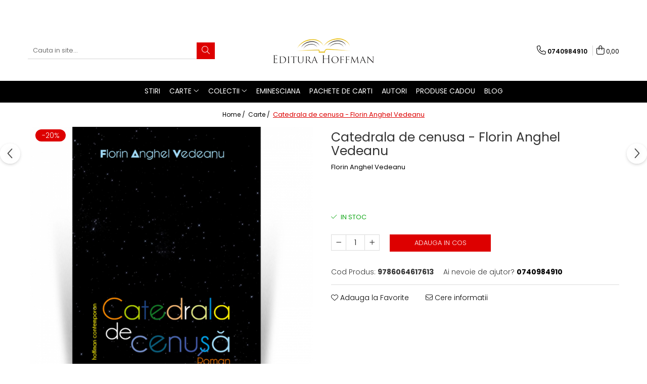

--- FILE ---
content_type: text/html; charset=UTF-8
request_url: https://www.editurahoffman.ro/produse-1/catedrala-de-cenusa-florin-anghel-vedeanu.html
body_size: 33161
content:
<!DOCTYPE html>

<html lang="ro-ro">

	<head>
		<meta charset="UTF-8">

		<script src="https://gomagcdn.ro/themes/fashion/js/lazysizes.min.js?v=10281402-4.247" async=""></script>

		<script>
			function g_js(callbk){typeof callbk === 'function' ? window.addEventListener("DOMContentLoaded", callbk, false) : false;}
		</script>

					<link rel="icon" sizes="48x48" href="https://gomagcdn.ro/domains/editurahoffman.ro/files/favicon/favicon4553.png">
			<link rel="apple-touch-icon" sizes="180x180" href="https://gomagcdn.ro/domains/editurahoffman.ro/files/favicon/favicon4553.png">
		
		<style>
			/*body.loading{overflow:hidden;}
			body.loading #wrapper{opacity: 0;visibility: hidden;}
			body #wrapper{opacity: 1;visibility: visible;transition:all .1s ease-out;}*/

			.main-header .main-menu{min-height:43px;}
			.-g-hide{visibility:hidden;opacity:0;}

					</style>
					<link rel="preconnect" href="https://fonts.googleapis.com" >
					<link rel="preconnect" href="https://fonts.gstatic.com" crossorigin>
		
		<link rel="preconnect" href="https://gomagcdn.ro"><link rel="dns-prefetch" href="https://fonts.googleapis.com" /><link rel="dns-prefetch" href="https://fonts.gstatic.com" /><link rel="dns-prefetch" href="https://connect.facebook.net" /><link rel="dns-prefetch" href="https://www.facebook.com" /><link rel="dns-prefetch" href="https://www.googletagmanager.com" /><link rel="dns-prefetch" href="https://www.google-analytics.com" />

					<link rel="preload" as="image" href="https://gomagcdn.ro/domains/editurahoffman.ro/files/product/large/catedrala-de-cenusa-florin-anghel-vedeanu-326526.jpg"   >
					<link rel="preload" as="style" href="https://fonts.googleapis.com/css2?family=Poppins:ital,wght@0,300;0,400;0,600;0,700;1,300;1,400&display=swap" fetchpriority="high" onload="this.onload=null;this.rel='stylesheet'" crossorigin>
		
		<link rel="preload" href="https://gomagcdn.ro/themes/fashion/js/plugins.js?v=10281402-4.247" as="script">

		
					<link rel="preload" href="https://www.editurahoffman.ro/theme/default.js?v=41706688157" as="script">
				
		<link rel="preload" href="https://gomagcdn.ro/themes/fashion/js/dev.js?v=10281402-4.247" as="script">

					<noscript>
				<link rel="stylesheet" href="https://fonts.googleapis.com/css2?family=Poppins:ital,wght@0,300;0,400;0,600;0,700;1,300;1,400&display=swap">
			</noscript>
		
					<link rel="stylesheet" href="https://gomagcdn.ro/themes/fashion/css/main-min.css?v=10281402-4.247-1" data-values='{"blockScripts": "1"}'>
		
					<link rel="stylesheet" href="https://www.editurahoffman.ro/theme/default.css?v=41706688157">
		
						<link rel="stylesheet" href="https://gomagcdn.ro/themes/fashion/css/dev-style.css?v=10281402-4.247-1">
		
		
		
		<link rel="alternate" hreflang="x-default" href="https://www.editurahoffman.ro/produse-1/catedrala-de-cenusa-florin-anghel-vedeanu.html">
									<!-- Global site tag (gtag.js) - Google Analytics -->
<script async src="https://www.googletagmanager.com/gtag/js?id=UA-71112261-2"></script>
<script>
  window.dataLayer = window.dataLayer || [];
  function gtag(){dataLayer.push(arguments);}
  gtag('js', new Date());

  gtag('config', 'UA-71112261-2');
</script>					
		<meta name="expires" content="never">
		<meta name="revisit-after" content="1 days">
					<meta name="author" content="Gomag">
				<title>Catedrala de cenusa - Florin Anghel Vedeanu</title>


					<meta name="robots" content="index,follow" />
						
		<meta name="description" content="Catedrala de cenusa - Florin Anghel Vedeanu">
		<meta class="viewport" name="viewport" content="width=device-width, initial-scale=1.0, user-scalable=no">
							<meta property="og:description" content="Umanitatea aceasta, imaginata de Florin Anghel Vedeanu, traieste clipa, dezinteresandu-se, practic si spiritual, de orice i-ar putea impiedica trairea plenara a clipei evanescente. Fara cerebralitate, fara preocupari de spiritualitate, instinctuali si epicurei, acesti oameni privesc viata din perspectiva unei eternitati de-o clipa. Pacatul, pedepsele, rasplata intra in aceasta simpla filosofie de viata. Nu exista preocuparea de a orienta viata pe un drum visat, gandit si proiectat mental, idealizat in spirit, nu exista aranjamente cu viata si destinul. Ca un izbuc, viata ii surprinde si le defineste destinul ca un fatum pe care nu-l pot stapani, in voia caruia se lasa, incredintati de sensul imprimat de Dumnezeu existentei lor.    Ana Dobre"/>
							<meta property="og:image" content="https://gomagcdn.ro/domains/editurahoffman.ro/files/product/large/catedrala-de-cenusa-florin-anghel-vedeanu-326526.jpg"/>
															<link rel="canonical" href="https://www.editurahoffman.ro/produse-1/catedrala-de-cenusa-florin-anghel-vedeanu.html" />
			<meta property="og:url" content="https://www.editurahoffman.ro/produse-1/catedrala-de-cenusa-florin-anghel-vedeanu.html"/>
						
		<meta name="distribution" content="Global">
		<meta name="owner" content="www.editurahoffman.ro">
		<meta name="publisher" content="www.editurahoffman.ro">
		<meta name="rating" content="General">
		<meta name="copyright" content="Copyright www.editurahoffman.ro 2026. All rights reserved">
		<link rel="search" href="https://www.editurahoffman.ro/opensearch.ro.xml" type="application/opensearchdescription+xml" title="Cautare"/>

		
							<script src="https://gomagcdn.ro/themes/fashion/js/jquery-2.1.4.min.js"></script>
			<script defer src="https://gomagcdn.ro/themes/fashion/js/jquery.autocomplete.js?v=20181023"></script>
			<script src="https://gomagcdn.ro/themes/fashion/js/gomag.config.js?v=10281402-4.247"></script>
			<script src="https://gomagcdn.ro/themes/fashion/js/gomag.js?v=10281402-4.247"></script>
		
													<script>
	var items = [];

	items.push(
		{
			id		:'9786064617613',
			name	:'Catedrala de cenusa - Florin Anghel Vedeanu',
			brand	:'Florin Anghel Vedeanu',
			category:'Carte',
			price	:26.5760,
			google_business_vertical: 'retail'
		}
	);

	gtag('event', 'view_item', {
		items: [items],
		currency: "Lei",
		value: "26.5760",
		send_to: ''
	});
	</script><script>	
	$(document).ready(function(){
		
		$(document).on('click', $GomagConfig.cartSummaryItemRemoveButton, function() {
			var productId = $(this).attr("data-product");
			var productSku = $(this).attr("data-productsku");
			var productPrice = $(this).attr("data-productprice");
			var productQty = $(this).attr("data-qty");
			
			gtag('event', 'remove_from_cart', {
					send_to	: '',
					value	: parseFloat(productQty) * parseFloat(productPrice),
					items:[{
						id		: productSku,
						quantity: productQty,
						price	: productPrice		 
				}]
			})
			
		})
	
		$(document).on('click', $GomagConfig.checkoutItemRemoveButton, function() {
			
			var itemKey = $(this).attr('id').replace('__checkoutItemRemove','');
			var productId = $(this).data("product");
			var productSku = $(this).attr("productsku");
			var productPrice = $(this).attr("productprice");
			var productQty = $('#quantityToAdd_'+itemKey).val();
			
			gtag('event', 'remove_from_cart', {
				send_to	: '',
				value	: parseFloat(productQty) * parseFloat(productPrice),
				items	:[{
					id		: productSku,
					quantity: productQty,
					price	: productPrice
				}]
			})
			
		})
	});		
	
</script>
<script>
	(function(i,s,o,g,r,a,m){i['GoogleAnalyticsObject']=r;i[r]=i[r]||function(){
	(i[r].q=i[r].q||[]).push(arguments)},i[r].l=1*new Date();a=s.createElement(o),
	m=s.getElementsByTagName(o)[0];a.async=1;a.src=g;m.parentNode.insertBefore(a,m)
	})(window,document,'script','//www.google-analytics.com/analytics.js','ga');
	ga('create', 'UA-71112261-2', 'auto');  // Replace with your property ID.

	ga('require', 'ec');
</script>
<script>
	$.Gomag.bind('Product/Add/To/Cart/After/Listing', function gaProductAddToCartL(event, data){
		if(data.product !== undefined){

			var gaProduct = false;

			if(typeof(gaProducts) != 'undefined' && gaProducts[data.product.id] != undefined)
			{
				var gaProduct = gaProducts[data.product.id];
			}
			if(gaProduct == false)
			{
				gaProduct = {};
				gaProduct.id =  data.product.id ;
				gaProduct.name =  data.product.sku ;
				gaProduct.category = data.product.category;
				gaProduct.brand = data.product.brand;

				var variant = [];
				if(data.product.versions && data.product.versions != undefined && data.product.versions[data.product.id] != undefined && data.product.versions[data.product.id]['attributes'] != undefined && data.product.versions[data.product.id]['attributes'])
				{

					$.each(data.product.versions[data.product.id]['attributes'], function(i, v){
						variant.push(v.value);
					})
				}


				gaProduct.variant = variant.join(',');
			}

			gaProduct.price = data.product.price;
			gaProduct.quantity = data.product.productQuantity;

			ga('ec:addProduct', gaProduct);
			ga('ec:setAction', 'add');
			ga('send', 'event', 'UX', 'click', 'add to cart');     // Send data using an event.

			window.dataLayer = window.dataLayer || [];
			dataLayer.push({
				'event': 'addToCart',
				'ecommerce': {
					'add': {
					  'products': [gaProduct]
					}
				}
			});

        }
	})
	$.Gomag.bind('Product/Add/To/Cart/After/Details', function gaProductAddToCartD(event, data){

		if(data.product !== undefined){

			var gaProduct = false;
			if(
				typeof(gaProducts) != 'undefined'
				&&
				gaProducts[data.product.id] != undefined
			)
			{
				var gaProduct = gaProducts[data.product.id];
			}
			if(gaProduct == false)
			{

				gaProduct = {};
				gaProduct.id =  data.product.id ;
				gaProduct.name =   data.product.sku ;
				gaProduct.category = data.product.category;
				gaProduct.brand = data.product.brand;
				var variant = [];
				if(data.product.versions && data.product.versions != undefined && data.product.versions[data.product.id] != undefined && data.product.versions[data.product.id]['attributes'] != undefined && data.product.versions[data.product.id]['attributes'])
				{

					$.each(data.product.versions[data.product.id]['attributes'], function(i, v){
						variant.push(v.value);
					})
				}


				gaProduct.variant = variant.join(',');
				gaProduct.price = data.product.price;

			}
			gaProduct.quantity = data.product.productQuantity;

			ga('ec:addProduct', gaProduct);
			ga('ec:setAction', 'add');
			ga('send', 'event', 'UX', 'click', 'add to cart');     // Send data using an event.

			window.dataLayer = window.dataLayer || [];
			dataLayer.push({
			  'event': 'addToCart',
			  'ecommerce': {
				'add': {
				  'products': [gaProduct]
				}
			  }
			});
        }

	})
	 $.Gomag.bind('Product/Remove/From/Cart', function gaProductRemovedFromCart(event, data){
		var envData = $.Gomag.getEnvData();
		var products = envData.products;

		if(data.data.product !== undefined && products[data.data.product] !== undefined){


			var dataProduct = products[data.data.product];
			gaProduct = {};
			gaProduct.id =  dataProduct.id ;

			gaProduct.name =   dataProduct.sku ;
			gaProduct.category = dataProduct.category;
			gaProduct.brand = dataProduct.brand;
			gaProduct.price = dataProduct.price;

			var variant = [];
			if(dataProduct['version'] != undefined && dataProduct['version'])
			{

				$.each(dataProduct['version'], function(i, v){
					variant.push(v.value);
				})
			}


			gaProduct.variant = variant.join(',');
			gaProduct.quantity = data.data.quantity;
			ga('ec:addProduct', gaProduct);
			ga('ec:setAction', 'remove');
			ga('send', 'event', 'UX', 'click', 'remove from cart');
			window.dataLayer = window.dataLayer || [];
			dataLayer.push({
				  'event': 'removeFromCart',
				  'ecommerce': {
					'remove': {                               // 'remove' actionFieldObject measures.
					  'products': [gaProduct]
					}
				  }
				});
        }

	});

	 $.Gomag.bind('Cart/Quantity/Update', function gaCartQuantityUpdate(event, data){
		var envData = $.Gomag.getEnvData();
		var products = envData.products;
		if(!data.data.finalQuantity || !data.data.initialQuantity)
		{
			return false;
		}
		var dataProduct = products[data.data.product];
		gaProduct = {};
		gaProduct.id =  dataProduct.id ;
		gaProduct.name =   dataProduct.sku ;
		gaProduct.category = dataProduct.category;
		gaProduct.brand = dataProduct.brand;
		gaProduct.price = dataProduct.price;
		var variant = [];
		if(dataProduct['version'] != undefined && dataProduct['version'])
		{

			$.each(dataProduct['version'], function(i, v){
				variant.push(v.value);
			})
		}
		gaProduct.variant = variant.join(',');
		var type = 'addToCart';

		if(parseFloat(data.data.initialQuantity) > parseFloat(data.data.finalQuantity))
		{
			var quantity = parseFloat(data.data.initialQuantity) - parseFloat(data.data.finalQuantity);
			gaProduct.quantity = quantity;

			ga('ec:addProduct', gaProduct);
			ga('ec:setAction', 'remove');
			ga('send', 'event', 'UX', 'click', 'remove from cart');
			window.dataLayer = window.dataLayer || [];
			dataLayer.push({
				  'event': 'removeFromCart',
				  'ecommerce': {
					'remove': {                               // 'remove' actionFieldObject measures.
					  'products': [gaProduct]
					}
				  }
				});
		}
		else if(parseFloat(data.data.initialQuantity) < parseFloat(data.data.finalQuantity))
		{
			var quantity = parseFloat(data.data.finalQuantity) - parseFloat(data.data.initialQuantity);
			gaProduct.quantity = quantity;

			ga('ec:addProduct', gaProduct);
			ga('ec:setAction', 'add');
			ga('send', 'event', 'UX', 'click', 'add to cart');     // Send data using an event.

			window.dataLayer = window.dataLayer || [];
			dataLayer.push({
			  'event': 'addToCart',
			  'ecommerce': {
				'add': {
				  'products': [gaProduct]
				}
			  }
			});
		}

	});
$.Gomag.bind('Product/Box/Click', function enhancedAnalytics(queue){
		$.Gomag.asyncClickBlock(queue);
		if(
			typeof(gaProducts) != 'undefined'
			&&
			gaProducts[queue.data.product] != undefined
		)
		{
			var clickProduct = gaProducts[queue.data.product];
		}
		else
		{
			var clickProduct = {};
			var productId = queue.data.product;

			var envData = $.Gomag.getEnvData();
			var products = envData.products;

			if(products[productId] !== undefined){

				var dataProduct = products[productId];

				clickProduct.list = 'homepage';
				clickProduct.position = '0';
				clickProduct.name =  dataProduct.sku ;
				clickProduct.id = dataProduct.id;
				clickProduct.price = dataProduct.price;
				clickProduct.brand = dataProduct.brand;
				clickProduct.category = dataProduct.category;
				clickProduct.variant = '';
			}
		}
		window.dataLayer = window.dataLayer || [];

		dataLayer.push({
			'event': 'productClick',
			'ecommerce': {
			  'click': {
				'actionField': {'list': 'Search'},      // Optional list property.
				'products': [clickProduct]
			   }
			 },
			 'eventCallback': function() {
			   return false;
			 }
		  });

		ga('ec:addProduct', clickProduct);
		ga('ec:setAction', 'click', {list: 'Search'});

		  // Send click with an event, then send user to product page.
		  ga('send', 'event', 'UX', 'click', 'Results', {
			useBeacon: true,
			hitCallback: function() {
				$.Gomag.asyncClickComplete(queue);
			},
			hitCallbackFail: function()
			{
				$.Gomag.asyncClickComplete(queue);
			}
		  });
		setTimeout(function(){ $.Gomag.asyncClickComplete(queue);}, 200);
	});
</script>
<!-- Global site tag (gtag.js) - Google Analytics -->
<script>
  window.dataLayer = window.dataLayer || [];
  function gtag(){dataLayer.push(arguments);}
  if($.Gomag.getCookie('g_c_consent') == ''){

	gtag('consent', 'default', {
	  'ad_storage': 'granted',
	  'ad_user_data': 'granted',
	  'ad_personalization': 'granted',
	  'analytics_storage': 'granted',
	  'personalization_storage': 'granted',
	  'functionality_storage': 'granted',
	  'security_storage': 'granted'
	});
	 }
 else if($.Gomag.getCookie('g_c_consent') != '-1'){

			gtag('consent', 'default', {
			'ad_storage': 'granted',
			'ad_user_data': 'granted',
			'ad_personalization': 'granted',
			'analytics_storage': 'granted',
			'personalization_storage': 'granted',
			'functionality_storage': 'granted',
			'security_storage': 'granted'
		});
	 }
 else
 {
	 gtag('consent', 'default', {
		  'ad_storage': 'denied',
		  'ad_user_data': 'denied',
		  'ad_personalization': 'denied',
		  'analytics_storage': 'denied',
			'personalization_storage': 'denied',
			'functionality_storage': 'denied',
			'security_storage': 'denied'
		});

		 }
 </script>
<script async src="https://www.googletagmanager.com/gtag/js?id=G-0STL2D8LJF"></script>
<script>

  gtag('js', new Date());

$.Gomag.bind('Cookie/Policy/Consent/Denied', function(){
	gtag('consent', 'update', {
		  'ad_storage': 'denied',
		  'ad_user_data': 'denied',
		  'ad_personalization': 'denied',
		  'analytics_storage': 'denied',
			'personalization_storage': 'denied',
			'functionality_storage': 'denied',
			'security_storage': 'denied'
		});
		})
$.Gomag.bind('Cookie/Policy/Consent/Granted', function(){
	gtag('consent', 'update', {
		  'ad_storage': 'granted',
		  'ad_user_data': 'granted',
		  'ad_personalization': 'granted',
		  'analytics_storage': 'granted',
			'personalization_storage': 'granted',
			'functionality_storage': 'granted',
			'security_storage': 'granted'
		});
		})
  gtag('config', 'G-0STL2D8LJF', {allow_enhanced_conversions: true, groups: 'gomag'  });
</script>
<script>
function gaCGBuildProductVariant(product)
	{
		let _return = '';
		if(product.version != undefined)
		{
			$.each(product.version, function(i, a){
				_return += (_return == '' ? '' : ', ')+a.value;
			})
		}
		return _return;
	}

</script>

<script>
	$.Gomag.bind('Product/Add/To/Cart/After/Listing', function gaProductAddToCartLGCV4(event, data){
		if(data.product !== undefined){

			var gaProduct = false;
			if(typeof(gaProducts) != 'undefined' && gaProducts[data.product.id] != undefined)
			{
				gaProduct = gaProducts[data.product.id];

			}

			if(gaProduct == false)
			{
				gaProduct = {};
				gaProduct.item_id = data.product.id;
				gaProduct.currency = data.product.currency ? data.product.currency : 'RON';
				gaProduct.item_name = data.product.sku;
				gaProduct.item_variant= gaCGBuildProductVariant(data.product);
				gaProduct.item_brand = data.product.brand;
				gaProduct.item_category = data.product.category;

			}

			gaProduct.price = parseFloat(data.product.price).toFixed(2);
			gaProduct.quantity = data.product.productQuantity;

			gtag("event", "add_to_cart", {
				send_to: 'gomag',
				currency: gaProduct.currency,
				value: parseFloat(gaProduct.price) * parseFloat(gaProduct.quantity),
				items: [
					gaProduct
				]
			});

        }
	})
	$.Gomag.bind('Product/Add/To/Cart/After/Details', function gaProductAddToCartDGCV4(event, data){

		if(data.product !== undefined){

			var gaProduct = false;
			if(
				typeof(gaProducts) != 'undefined'
				&&
				gaProducts[data.product.id] != undefined
			)
			{
				var gaProduct = gaProducts[data.product.id];
			}

			if(gaProduct == false)
			{
				gaProduct = {};
				gaProduct.item_id = data.product.id;
				gaProduct.currency = data.product.currency ? data.product.currency : 'RON';
				gaProduct.item_name =data.product.sku;

				gaProduct.item_variant= gaCGBuildProductVariant(data.product);
				gaProduct.item_brand = data.product.brand;
				gaProduct.item_category = data.product.category;

			}

			gaProduct.price = parseFloat(data.product.price).toFixed(2);
			gaProduct.quantity = data.product.productQuantity;




			gtag("event", "add_to_cart", {
				send_to: 'gomag',
				currency: gaProduct.currency,
				value: parseFloat(gaProduct.price) * parseFloat(gaProduct.quantity),
				items: [
					gaProduct
				]
			});
        }

	})
	 $.Gomag.bind('Product/Remove/From/Cart', function gaProductRemovedFromCartGCV4(event, data){
		var envData = $.Gomag.getEnvData();
		var products = envData.products;

		if(data.data.product !== undefined && products[data.data.product] !== undefined){


			var dataProduct = products[data.data.product];


			gaProduct = {};
			gaProduct.item_id = dataProduct.id;

			gaProduct.item_name = dataProduct.sku;
			gaProduct.currency = dataProduct.currency;
			gaProduct.item_category = dataProduct.category;
			gaProduct.item_brand = dataProduct.brand;
			gaProduct.price = parseFloat(dataProduct.price).toFixed(2);
			gaProduct.item_variant= gaCGBuildProductVariant(dataProduct);
			gaProduct.quantity = data.data.quantity;
			gtag("event", "remove_from_cart", {
				send_to: 'gomag',
			  currency: gaProduct.currency,
			  value: parseFloat(gaProduct.price) * parseFloat(gaProduct.quantity),
			  items: [
				gaProduct
			  ]
			});
        }

	});

	 $.Gomag.bind('Cart/Quantity/Update', function gaCartQuantityUpdateV4(event, data){
		var envData = $.Gomag.getEnvData();
		var products = envData.products;
		if(!data.data.finalQuantity || !data.data.initialQuantity)
		{
			return false;
		}
		var dataProduct = products[data.data.product];
		if(dataProduct == undefined)
		{
			return false;
		}

		gaProduct = {};
		gaProduct.item_id = dataProduct.id;
		gaProduct.currency = dataProduct.currency ? dataProduct.currency : 'RON';
		gaProduct.item_name = dataProduct.sku;
		gaProduct.item_variant= gaCGBuildProductVariant(dataProduct);
		gaProduct.item_category = dataProduct.category;
		gaProduct.item_brand = dataProduct.brand;
		gaProduct.price = parseFloat(dataProduct.price).toFixed(2);

		if(parseFloat(data.data.initialQuantity) < parseFloat(data.data.finalQuantity))
		{
			var quantity = parseFloat(data.data.finalQuantity) - parseFloat(data.data.initialQuantity);
			gaProduct.quantity = quantity;

			gtag("event", "add_to_cart", {
				send_to: 'gomag',
				currency: gaProduct.currency,
				value: parseFloat(gaProduct.price) * parseFloat(gaProduct.quantity),
				items: [
					gaProduct
				]
			});
		}
		else if(parseFloat(data.data.initialQuantity) > parseFloat(data.data.finalQuantity))
		{
			var quantity = parseFloat(data.data.initialQuantity) - parseFloat(data.data.finalQuantity);
			gaProduct.quantity = quantity;
			gtag("event", "remove_from_cart", {
				send_to: 'gomag',
			  currency: gaProduct.currency,
			  value: parseFloat(gaProduct.price) * parseFloat(gaProduct.quantity),
			  items: [
				gaProduct
			  ]
			});
		}

	});

</script>
<script>
gtag('config', 'AW-17782073356');
</script><script>
	$.Gomag.bind('Product/Add/To/Cart/After/Listing', function(event, data){
		if(data.product !== undefined){
			gtag('event', 'add_to_cart', {
				send_to	: 'AW-17782073356',
				value	: parseFloat(data.product.productQuantity) * parseFloat(data.product.price),
				items	:[{
					id		: data.product.id,
					name	: data.product.name,
					brand	: data.product.brand,
					category: data.product.category,
					quantity: data.product.productQuantity,
					price	: parseFloat(data.product.price).toFixed(2)
				 
			}]
		   })
        }
	})
	$.Gomag.bind('Product/Add/To/Cart/After/Details', function(event, data){
		
		if(data.product !== undefined){
			gtag('event', 'add_to_cart', {
				send_to: 'AW-17782073356',
				value: parseFloat(data.product.productQuantity) * parseFloat(data.product.price),
				items: [{
					id: data.product.id,
					name		: data.product.name,
					brand		: data.product.brand,
					category	: data.product.category,
					quantity	: data.product.productQuantity,
					price		: parseFloat(data.product.price).toFixed(2)
				}]	
			})
		}
	})
   
</script><meta name="google-site-verification" content="" /><script>
function gmsc(name, value)
{
	if(value != undefined && value)
	{
		var expires = new Date();
		expires.setTime(expires.getTime() + parseInt(3600*24*1000*90));
		document.cookie = encodeURIComponent(name) + "=" + encodeURIComponent(value) + '; expires='+ expires.toUTCString() + "; path=/";
	}
}
let gmqs = window.location.search;
let gmup = new URLSearchParams(gmqs);
gmsc('g_sc', gmup.get('shop_campaign'));
gmsc('shop_utm_campaign', gmup.get('utm_campaign'));
gmsc('shop_utm_medium', gmup.get('utm_medium'));
gmsc('shop_utm_source', gmup.get('utm_source'));
</script><!-- Facebook Pixel Code -->
				<script>
				!function(f,b,e,v,n,t,s){if(f.fbq)return;n=f.fbq=function(){n.callMethod?
				n.callMethod.apply(n,arguments):n.queue.push(arguments)};if(!f._fbq)f._fbq=n;
				n.push=n;n.loaded=!0;n.version="2.0";n.queue=[];t=b.createElement(e);t.async=!0;
				t.src=v;s=b.getElementsByTagName(e)[0];s.parentNode.insertBefore(t,s)}(window,
				document,"script","//connect.facebook.net/en_US/fbevents.js");

				fbq("init", "327460597589993");
				fbq("track", "PageView");</script>
				<!-- End Facebook Pixel Code -->
				<script>
				$.Gomag.bind('User/Ajax/Data/Loaded', function(event, data){
					if(data != undefined && data.data != undefined)
					{
						var eventData = data.data;
						if(eventData.facebookUserData != undefined)
						{
							$('body').append(eventData.facebookUserData);
						}
					}
				})
				</script>
				<script>
	$.Gomag.bind('Product/Add/To/Cart/After/Listing', function(event, data){
		if(data.product !== undefined){
			gtag('event', 'add_to_cart', {
				send_to	: '',
				value	: parseFloat(data.product.productQuantity) * parseFloat(data.product.price),
				items	:[{
					id		: data.product.sku,
					name	: data.product.name,
					brand	: data.product.brand,
					category: data.product.category,
					quantity: data.product.productQuantity,
					price	: data.product.price
				 
			}]
		   })
        }
	})
	$.Gomag.bind('Product/Add/To/Cart/After/Details', function(event, data){
		
		if(data.product !== undefined){
			gtag('event', 'add_to_cart', {
				send_to: '',
				value: parseFloat(data.product.productQuantity) * parseFloat(data.product.price),
				items: [{
					id: data.product.sku,
					name		: data.product.name,
					brand		: data.product.brand,
					category	: data.product.category,
					quantity	: data.product.productQuantity,
					price		: data.product.price
				}]	
			})
		}
	})
   
</script> <meta name="p:domain_verify" content="3033482f3d951baf1f29b369a44dce4a"/>					
		
	</head>

	<body class="" style="">

		<script >
			function _addCss(url, attribute, value, loaded){
				var _s = document.createElement('link');
				_s.rel = 'stylesheet';
				_s.href = url;
				_s.type = 'text/css';
				if(attribute)
				{
					_s.setAttribute(attribute, value)
				}
				if(loaded){
					_s.onload = function(){
						var dom = document.getElementsByTagName('body')[0];
						//dom.classList.remove('loading');
					}
				}
				var _st = document.getElementsByTagName('link')[0];
				_st.parentNode.insertBefore(_s, _st);
			}
			//_addCss('https://fonts.googleapis.com/css2?family=Open+Sans:ital,wght@0,300;0,400;0,600;0,700;1,300;1,400&display=swap');
			_addCss('https://gomagcdn.ro/themes/_fonts/Open-Sans.css');

		</script>
		<script>
				/*setTimeout(
				  function()
				  {
				   document.getElementsByTagName('body')[0].classList.remove('loading');
				  }, 1000);*/
		</script>
							
					<div id="fb-root"></div>
						<script >
			window.fbAsyncInit = function() {
			FB.init({
			appId : '666604007352878',
			autoLogAppEvents : true,
			xfbml : true,
			version : 'v12.0'
			});
			};
			</script>
			<script async defer crossorigin="anonymous" src="https://connect.facebook.net/ro_RO/sdk.js"></script>
					
		<div id="wrapper">
			<!-- BLOCK:1e4073a2fa93b78a9f3b092665c38ef4 start -->
<div id="_cartSummary" class="hide"></div>

<script >
	$(document).ready(function() {

		$(document).on('keypress', '.-g-input-loader', function(){
			$(this).addClass('-g-input-loading');
		})

		$.Gomag.bind('Product/Add/To/Cart/After', function(eventResponse, properties)
		{
									var data = JSON.parse(properties.data);
			$('.q-cart').html(data.quantity);
			if(parseFloat(data.quantity) > 0)
			{
				$('.q-cart').removeClass('hide');
			}
			else
			{
				$('.q-cart').addClass('hide');
			}
			$('.cartPrice').html(data.subtotal + ' ' + data.currency);
			$('.cartProductCount').html(data.quantity);


		})
		$('#_cartSummary').on('updateCart', function(event, cart) {
			var t = $(this);

			$.get('https://www.editurahoffman.ro/cart-update', {
				cart: cart
			}, function(data) {

				$('.q-cart').html(data.quantity);
				if(parseFloat(data.quantity) > 0)
				{
					$('.q-cart').removeClass('hide');
				}
				else
				{
					$('.q-cart').addClass('hide');
				}
				$('.cartPrice').html(data.subtotal + ' ' + data.currency);
				$('.cartProductCount').html(data.quantity);
			}, 'json');
			window.ga = window.ga || function() {
				(ga.q = ga.q || []).push(arguments)
			};
			ga('send', 'event', 'Buton', 'Click', 'Adauga_Cos');
		});

		if(window.gtag_report_conversion) {
			$(document).on("click", 'li.phone-m', function() {
				var phoneNo = $('li.phone-m').children( "a").attr('href');
				gtag_report_conversion(phoneNo);
			});

		}

	});
</script>



<header class="main-header container-bg clearfix" data-block="headerBlock">
	<div class="discount-tape container-h full -g-hide" id="_gomagHellobar">
<style>
.discount-tape{position: relative;width:100%;padding:0;text-align:center;font-size:14px;overflow: hidden;z-index:99;}
.discount-tape a{color: #f00909;}
.Gomag-HelloBar{padding:10px;}
@media screen and (max-width: 767px){.discount-tape{font-size:13px;}}
</style>
<div class="Gomag-HelloBar" style="background: #ffffff;color: #f00909;">
	
		Transport gratuit la comenzi de peste 98 lei!
			
	</div>
<div class="clear"></div>
</div>

		
	<div class="top-head-bg container-h full">

		<div class="top-head container-h">
			<div class="row">
				<div class="col-md-3 col-sm-3 col-xs-5 logo-h">
					
	<a href="https://www.editurahoffman.ro" id="logo" data-pageId="2">
		<img src="https://gomagcdn.ro/domains/editurahoffman.ro/files/company/editura-hoffman-logo-negru-2493373964.png" fetchpriority="high" class="img-responsive" alt="Editura Hoffman" title="Editura Hoffman" width="200" height="50" style="width:auto;">
	</a>
				</div>
				<div class="col-md-4 col-sm-4 col-xs-7 main search-form-box">
					
<form name="search-form" class="search-form" action="https://www.editurahoffman.ro/produse" id="_searchFormMainHeader">

	<input id="_autocompleteSearchMainHeader" name="c" class="input-placeholder -g-input-loader" type="text" placeholder="Cauta in site..." aria-label="Search"  value="">
	<button id="_doSearch" class="search-button" aria-hidden="true">
		<i class="fa fa-search" aria-hidden="true"></i>
	</button>

				<script >
			$(document).ready(function() {

				$('#_autocompleteSearchMainHeader').autocomplete({
					serviceUrl: 'https://www.editurahoffman.ro/autocomplete',
					minChars: 2,
					deferRequestBy: 700,
					appendTo: '#_searchFormMainHeader',
					width: parseInt($('#_doSearch').offset().left) - parseInt($('#_autocompleteSearchMainHeader').offset().left),
					formatResult: function(suggestion, currentValue) {
						return suggestion.value;
					},
					onSelect: function(suggestion) {
						$(this).val(suggestion.data);
					},
					onSearchComplete: function(suggestion) {
						$(this).removeClass('-g-input-loading');
					}
				});
				$(document).on('click', '#_doSearch', function(e){
					e.preventDefault();
					if($('#_autocompleteSearchMainHeader').val() != '')
					{
						$('#_searchFormMainHeader').submit();
					}
				})
			});
		</script>
	

</form>
				</div>
				<div class="col-md-5 col-sm-5 acount-section">
					
<ul>
	<li class="search-m hide">
		<a href="#" class="-g-no-url" aria-label="Cauta in site..." data-pageId="">
			<i class="fa fa-search search-open" aria-hidden="true"></i>
			<i style="display:none" class="fa fa-times search-close" aria-hidden="true"></i>
		</a>
	</li>
	<li class="-g-user-icon -g-user-icon-empty">
			
	</li>
	
				<li class="contact-header">
			<a href="tel:0740984910" aria-label="Contacteaza-ne" data-pageId="3">
				<i class="fa fa-phone" aria-hidden="true"></i>
								<span>0740984910</span>
			</a>
		</li>
			<li class="wishlist-header hide">
		<a href="https://www.editurahoffman.ro/wishlist" aria-label="Wishlist" data-pageId="28">
			<span class="-g-wishlist-product-count -g-hide"></span>
			<i class="fa fa-heart-o" aria-hidden="true"></i>
			<span class="">Favorite</span>
		</a>
	</li>
	<li class="cart-header-btn cart">
		<a class="cart-drop _showCartHeader" href="https://www.editurahoffman.ro/cos-de-cumparaturi" aria-label="Cos de cumparaturi">
			<span class="q-cart hide">0</span>
			<i class="fa fa-shopping-bag" aria-hidden="true"></i>
			<span class="count cartPrice">0,00
				
			</span>
		</a>
					<div class="cart-dd  _cartShow cart-closed"></div>
			</li>

	</ul>

	<script>
		$(document).ready(function() {
			//Cart
							$('.cart').mouseenter(function() {
					$.Gomag.showCartSummary('div._cartShow');
				}).mouseleave(function() {
					$.Gomag.hideCartSummary('div._cartShow');
					$('div._cartShow').removeClass('cart-open');
				});
						$(document).on('click', '.dropdown-toggle', function() {
				window.location = $(this).attr('href');
			})
		})
	</script>

				</div>
			</div>
		</div>
	</div>


<div id="navigation">
	<nav id="main-menu" class="main-menu container-h full clearfix">
		<a href="#" class="menu-trg -g-no-url" title="Produse">
			<span>&nbsp;</span>
		</a>
		
<div class="container-h nav-menu-hh clearfix">

	<!-- BASE MENU -->
	<ul class="
			nav-menu base-menu container-h
			
			
		">

		

			
		<li class="menu-drop __GomagMM ">
								<a
						href="https://www.editurahoffman.ro/stiri"
						class="    "
						rel="  "
						
						title="Stiri"
						data-Gomag=''
						data-block-name="mainMenuD0"  data-block="mainMenuD" data-pageId= "80">
												<span class="list">Stiri</span>
					</a>
				
		</li>
		
		<li class="menu-drop __GomagMM ">
							<a
					href="https://www.editurahoffman.ro/produse-1"
					class="  "
					rel="  "
					
					title="Carte"
					data-Gomag=''
					data-block-name="mainMenuD0"
					data-pageId= "80"
					data-block="mainMenuD">
											<span class="list">Carte</span>
						<i class="fa fa-angle-down"></i>
				</a>

									<div class="menu-dd">
										<ul class="drop-list clearfix w100">
																																						<li class="fl">
										<div class="col">
											<p class="title">
												<a
												href="https://www.editurahoffman.ro/bibliografie-scolara"
												class="title    "
												rel="  "
												
												title="Bibliografie scolara"
												data-Gomag=''
												data-block-name="mainMenuD1"
												data-block="mainMenuD"
												data-pageId= "80"
												>
																										Bibliografie scolara
												</a>
											</p>
																						
										</div>
									</li>
																																<li class="fl">
										<div class="col">
											<p class="title">
												<a
												href="https://www.editurahoffman.ro/carti-pentru-copii"
												class="title    "
												rel="  "
												
												title="Carti pentru copii"
												data-Gomag=''
												data-block-name="mainMenuD1"
												data-block="mainMenuD"
												data-pageId= "80"
												>
																										Carti pentru copii
												</a>
											</p>
																																															<a
														href="https://www.editurahoffman.ro/povesti-si-povestiri"
														rel="  "
														
														title="Povesti si povestiri"
														class="    "
														data-Gomag=''
														data-block-name="mainMenuD2"
														data-block="mainMenuD"
														data-pageId=""
													>
																												<i class="fa fa-angle-right"></i>
														<span>Povesti si povestiri</span>
													</a>
																							
										</div>
									</li>
																																<li class="fl">
										<div class="col">
											<p class="title">
												<a
												href="https://www.editurahoffman.ro/beletristica"
												class="title    "
												rel="  "
												
												title="Fictiune"
												data-Gomag=''
												data-block-name="mainMenuD1"
												data-block="mainMenuD"
												data-pageId= "80"
												>
																										Fictiune
												</a>
											</p>
																																															<a
														href="https://www.editurahoffman.ro/artele-spectacolului"
														rel="  "
														
														title="Artele spectacolului"
														class="    "
														data-Gomag=''
														data-block-name="mainMenuD2"
														data-block="mainMenuD"
														data-pageId=""
													>
																												<i class="fa fa-angle-right"></i>
														<span>Artele spectacolului</span>
													</a>
																									<a
														href="https://www.editurahoffman.ro/biografii"
														rel="  "
														
														title="Biografii"
														class="    "
														data-Gomag=''
														data-block-name="mainMenuD2"
														data-block="mainMenuD"
														data-pageId=""
													>
																												<i class="fa fa-angle-right"></i>
														<span>Biografii</span>
													</a>
																									<a
														href="https://www.editurahoffman.ro/epigrame"
														rel="  "
														
														title="Epigrame"
														class="    "
														data-Gomag=''
														data-block-name="mainMenuD2"
														data-block="mainMenuD"
														data-pageId=""
													>
																												<i class="fa fa-angle-right"></i>
														<span>Epigrame</span>
													</a>
																									<a
														href="https://www.editurahoffman.ro/eseu"
														rel="  "
														
														title="Eseu"
														class="    "
														data-Gomag=''
														data-block-name="mainMenuD2"
														data-block="mainMenuD"
														data-pageId=""
													>
																												<i class="fa fa-angle-right"></i>
														<span>Eseu</span>
													</a>
																									<a
														href="https://www.editurahoffman.ro/poezie"
														rel="  "
														
														title="Poezie"
														class="    "
														data-Gomag=''
														data-block-name="mainMenuD2"
														data-block="mainMenuD"
														data-pageId=""
													>
																												<i class="fa fa-angle-right"></i>
														<span>Poezie</span>
													</a>
																									<a
														href="https://www.editurahoffman.ro/proza-scurta"
														rel="  "
														
														title="Proza scurta"
														class="    "
														data-Gomag=''
														data-block-name="mainMenuD2"
														data-block="mainMenuD"
														data-pageId=""
													>
																												<i class="fa fa-angle-right"></i>
														<span>Proza scurta</span>
													</a>
																									<a
														href="https://www.editurahoffman.ro/roman"
														rel="  "
														
														title="Roman"
														class="    "
														data-Gomag=''
														data-block-name="mainMenuD2"
														data-block="mainMenuD"
														data-pageId=""
													>
																												<i class="fa fa-angle-right"></i>
														<span>Roman</span>
													</a>
																									<a
														href="https://www.editurahoffman.ro/satira-umor"
														rel="  "
														
														title="Satira, umor"
														class="    "
														data-Gomag=''
														data-block-name="mainMenuD2"
														data-block="mainMenuD"
														data-pageId=""
													>
																												<i class="fa fa-angle-right"></i>
														<span>Satira, umor</span>
													</a>
																									<a
														href="https://www.editurahoffman.ro/teatru"
														rel="  "
														
														title="Teatru"
														class="    "
														data-Gomag=''
														data-block-name="mainMenuD2"
														data-block="mainMenuD"
														data-pageId=""
													>
																												<i class="fa fa-angle-right"></i>
														<span>Teatru</span>
													</a>
																							
										</div>
									</li>
																																<li class="fl">
										<div class="col">
											<p class="title">
												<a
												href="https://www.editurahoffman.ro/literatura"
												class="title    "
												rel="  "
												
												title="Literatura"
												data-Gomag=''
												data-block-name="mainMenuD1"
												data-block="mainMenuD"
												data-pageId= "80"
												>
																										Literatura
												</a>
											</p>
																																															<a
														href="https://www.editurahoffman.ro/literatura-clasica"
														rel="  "
														
														title="Clasica"
														class="    "
														data-Gomag=''
														data-block-name="mainMenuD2"
														data-block="mainMenuD"
														data-pageId=""
													>
																												<i class="fa fa-angle-right"></i>
														<span>Clasica</span>
													</a>
																									<a
														href="https://www.editurahoffman.ro/literatura-contemporana"
														rel="  "
														
														title="Contemporana"
														class="    "
														data-Gomag=''
														data-block-name="mainMenuD2"
														data-block="mainMenuD"
														data-pageId=""
													>
																												<i class="fa fa-angle-right"></i>
														<span>Contemporana</span>
													</a>
																									<a
														href="https://www.editurahoffman.ro/literatura-moderna"
														rel="  "
														
														title="Moderna"
														class="    "
														data-Gomag=''
														data-block-name="mainMenuD2"
														data-block="mainMenuD"
														data-pageId=""
													>
																												<i class="fa fa-angle-right"></i>
														<span>Moderna</span>
													</a>
																									<a
														href="https://www.editurahoffman.ro/literatura-romana"
														rel="  "
														
														title="Romana"
														class="    "
														data-Gomag=''
														data-block-name="mainMenuD2"
														data-block="mainMenuD"
														data-pageId=""
													>
																												<i class="fa fa-angle-right"></i>
														<span>Romana</span>
													</a>
																									<a
														href="https://www.editurahoffman.ro/literatura-universala"
														rel="  "
														
														title="Universala"
														class="    "
														data-Gomag=''
														data-block-name="mainMenuD2"
														data-block="mainMenuD"
														data-pageId=""
													>
																												<i class="fa fa-angle-right"></i>
														<span>Universala</span>
													</a>
																									<a
														href="https://www.editurahoffman.ro/literatura-universala-16"
														rel="  "
														
														title="Universala"
														class="    "
														data-Gomag=''
														data-block-name="mainMenuD2"
														data-block="mainMenuD"
														data-pageId=""
													>
																												<i class="fa fa-angle-right"></i>
														<span>Universala</span>
													</a>
																							
										</div>
									</li>
																																<li class="fl">
										<div class="col">
											<p class="title">
												<a
												href="https://www.editurahoffman.ro/non-fictiune"
												class="title    "
												rel="  "
												
												title="Non-fictiune"
												data-Gomag=''
												data-block-name="mainMenuD1"
												data-block="mainMenuD"
												data-pageId= "80"
												>
																										Non-fictiune
												</a>
											</p>
																																															<a
														href="https://www.editurahoffman.ro/calatorii"
														rel="  "
														
														title="Calatorii"
														class="    "
														data-Gomag=''
														data-block-name="mainMenuD2"
														data-block="mainMenuD"
														data-pageId=""
													>
																												<i class="fa fa-angle-right"></i>
														<span>Calatorii</span>
													</a>
																									<a
														href="https://www.editurahoffman.ro/memorii"
														rel="  "
														
														title="Memorii"
														class="    "
														data-Gomag=''
														data-block-name="mainMenuD2"
														data-block="mainMenuD"
														data-pageId=""
													>
																												<i class="fa fa-angle-right"></i>
														<span>Memorii</span>
													</a>
																									<a
														href="https://www.editurahoffman.ro/publicistica-reportaje-interviuri"
														rel="  "
														
														title="Publicistica / Reportaje / Interviuri"
														class="    "
														data-Gomag=''
														data-block-name="mainMenuD2"
														data-block="mainMenuD"
														data-pageId=""
													>
																												<i class="fa fa-angle-right"></i>
														<span>Publicistica / Reportaje / Interviuri</span>
													</a>
																							
										</div>
									</li>
																																<li class="fl">
										<div class="col">
											<p class="title">
												<a
												href="https://www.editurahoffman.ro/stiinte-umaniste"
												class="title    "
												rel="  "
												
												title="Stiinte umaniste"
												data-Gomag=''
												data-block-name="mainMenuD1"
												data-block="mainMenuD"
												data-pageId= "80"
												>
																										Stiinte umaniste
												</a>
											</p>
																																															<a
														href="https://www.editurahoffman.ro/istorie"
														rel="  "
														
														title="Istorie"
														class="    "
														data-Gomag=''
														data-block-name="mainMenuD2"
														data-block="mainMenuD"
														data-pageId=""
													>
																												<i class="fa fa-angle-right"></i>
														<span>Istorie</span>
													</a>
																									<a
														href="https://www.editurahoffman.ro/sociologie-si-filozofie"
														rel="  "
														
														title="Sociologie si filozofie"
														class="    "
														data-Gomag=''
														data-block-name="mainMenuD2"
														data-block="mainMenuD"
														data-pageId=""
													>
																												<i class="fa fa-angle-right"></i>
														<span>Sociologie si filozofie</span>
													</a>
																							
										</div>
									</li>
																													</ul>
																	</div>
									
		</li>
		
		<li class="menu-drop __GomagMM ">
							<a
					href="https://www.editurahoffman.ro/colectii"
					class="  "
					rel="  "
					
					title="Colectii"
					data-Gomag=''
					data-block-name="mainMenuD0"
					data-pageId= "80"
					data-block="mainMenuD">
											<span class="list">Colectii</span>
						<i class="fa fa-angle-down"></i>
				</a>

									<div class="menu-dd">
										<ul class="drop-list clearfix w100">
																																						<li class="fl">
										<div class="col">
											<p class="title">
												<a
												href="https://www.editurahoffman.ro/biblioteca-hoffman"
												class="title    "
												rel="  "
												
												title="Biblioteca Hoffman"
												data-Gomag=''
												data-block-name="mainMenuD1"
												data-block="mainMenuD"
												data-pageId= "80"
												>
																										Biblioteca Hoffman
												</a>
											</p>
																						
										</div>
									</li>
																																<li class="fl">
										<div class="col">
											<p class="title">
												<a
												href="https://www.editurahoffman.ro/hoffman-clasic"
												class="title    "
												rel="  "
												
												title="Hoffman Clasic"
												data-Gomag=''
												data-block-name="mainMenuD1"
												data-block="mainMenuD"
												data-pageId= "80"
												>
																										Hoffman Clasic
												</a>
											</p>
																						
										</div>
									</li>
																																<li class="fl">
										<div class="col">
											<p class="title">
												<a
												href="https://www.editurahoffman.ro/hoffman-contemporan"
												class="title    "
												rel="  "
												
												title="Hoffman Contemporan"
												data-Gomag=''
												data-block-name="mainMenuD1"
												data-block="mainMenuD"
												data-pageId= "80"
												>
																										Hoffman Contemporan
												</a>
											</p>
																						
										</div>
									</li>
																																<li class="fl">
										<div class="col">
											<p class="title">
												<a
												href="https://www.editurahoffman.ro/hoffman-educational"
												class="title    "
												rel="  "
												
												title="Hoffman Educational"
												data-Gomag=''
												data-block-name="mainMenuD1"
												data-block="mainMenuD"
												data-pageId= "80"
												>
																										Hoffman Educational
												</a>
											</p>
																						
										</div>
									</li>
																																<li class="fl">
										<div class="col">
											<p class="title">
												<a
												href="https://www.editurahoffman.ro/hoffman-esential-20"
												class="title    "
												rel="  "
												
												title="Hoffman Esential XX"
												data-Gomag=''
												data-block-name="mainMenuD1"
												data-block="mainMenuD"
												data-pageId= "80"
												>
																										Hoffman Esential XX
												</a>
											</p>
																						
										</div>
									</li>
																																<li class="fl">
										<div class="col">
											<p class="title">
												<a
												href="https://www.editurahoffman.ro/jurnalul-cartilor-esentiale"
												class="title    "
												rel="  "
												
												title="Jurnalul cartilor esentiale"
												data-Gomag=''
												data-block-name="mainMenuD1"
												data-block="mainMenuD"
												data-pageId= "80"
												>
																										Jurnalul cartilor esentiale
												</a>
											</p>
																						
										</div>
									</li>
																																<li class="fl">
										<div class="col">
											<p class="title">
												<a
												href="https://www.editurahoffman.ro/povestile-hoffman"
												class="title    "
												rel="  "
												
												title="Povestile Hoffman"
												data-Gomag=''
												data-block-name="mainMenuD1"
												data-block="mainMenuD"
												data-pageId= "80"
												>
																										Povestile Hoffman
												</a>
											</p>
																						
										</div>
									</li>
																																<li class="fl">
										<div class="col">
											<p class="title">
												<a
												href="https://www.editurahoffman.ro/scena-hoffman"
												class="title    "
												rel="  "
												
												title="Scena Hoffman"
												data-Gomag=''
												data-block-name="mainMenuD1"
												data-block="mainMenuD"
												data-pageId= "80"
												>
																										Scena Hoffman
												</a>
											</p>
																						
										</div>
									</li>
																													</ul>
																	</div>
									
		</li>
		
		<li class="menu-drop __GomagMM ">
								<a
						href="https://www.editurahoffman.ro/eminesciana"
						class="    "
						rel="  "
						
						title="Eminesciana"
						data-Gomag=''
						data-block-name="mainMenuD0"  data-block="mainMenuD" data-pageId= "80">
												<span class="list">Eminesciana</span>
					</a>
				
		</li>
		
		<li class="menu-drop __GomagMM ">
								<a
						href="https://www.editurahoffman.ro/pachete-promo"
						class="    "
						rel="  "
						
						title="Pachete de carti"
						data-Gomag=''
						data-block-name="mainMenuD0"  data-block="mainMenuD" data-pageId= "80">
												<span class="list">Pachete de carti</span>
					</a>
				
		</li>
						
		

	
		<li class="menu-drop __GomagSM   ">

			<a
				href="https://www.editurahoffman.ro/autori"
				rel="  "
				
				title="Autori"
				data-Gomag=''
				data-block="mainMenuD"
				data-pageId= ""
				class=" "
			>
								Autori
							</a>
					</li>
	
		<li class="menu-drop __GomagSM   ">

			<a
				href="https://www.editurahoffman.ro/produse-cadou"
				rel="  "
				
				title="Produse cadou"
				data-Gomag=''
				data-block="mainMenuD"
				data-pageId= "58"
				class=" "
			>
								Produse cadou
							</a>
					</li>
	
		<li class="menu-drop __GomagSM   ">

			<a
				href="https://www.editurahoffman.ro/blog"
				rel="  "
				
				title="Blog"
				data-Gomag=''
				data-block="mainMenuD"
				data-pageId= "90"
				class=" "
			>
								Blog
							</a>
					</li>
	
		
	</ul> <!-- end of BASE MENU -->

</div>		<ul class="mobile-icon fr">

							<li class="phone-m">
					<a href="tel:0740984910" title="Contacteaza-ne">
												<i class="fa fa-phone" aria-hidden="true"></i>
					</a>
				</li>
									<li class="user-m -g-user-icon -g-user-icon-empty">
			</li>
			<li class="wishlist-header-m hide">
				<a href="https://www.editurahoffman.ro/wishlist">
					<span class="-g-wishlist-product-count"></span>
					<i class="fa fa-heart-o" aria-hidden="true"></i>

				</a>
			</li>
			<li class="cart-m">
				<a href="https://www.editurahoffman.ro/cos-de-cumparaturi" aria-label="Cos de cumparaturi">
					<span class="q-cart hide">0</span>
					<i class="fa fa-shopping-bag" aria-hidden="true"></i>
				</a>
			</li>
			<li class="search-m">
				<a href="#" class="-g-no-url" aria-label="Cauta in site...">
					<i class="fa fa-search search-open" aria-hidden="true"></i>
					<i style="display:none" class="fa fa-times search-close" aria-hidden="true"></i>
				</a>
			</li>
					</ul>
	</nav>
	<!-- end main-nav -->

	<div style="display:none" class="search-form-box search-toggle">
		<form name="search-form" class="search-form" action="https://www.editurahoffman.ro/produse" id="_searchFormMobileToggle">
			<input id="_autocompleteSearchMobileToggle" name="c" class="input-placeholder -g-input-loader" type="text" autofocus="autofocus" value="" placeholder="Cauta in site..." aria-label="Search">
			<button id="_doSearchMobile" class="search-button" aria-hidden="true">
				<i class="fa fa-search" aria-hidden="true"></i>
			</button>

										<script >
					$(document).ready(function() {
						$('#_autocompleteSearchMobileToggle').autocomplete({
							serviceUrl: 'https://www.editurahoffman.ro/autocomplete',
							minChars: 2,
							deferRequestBy: 700,
							appendTo: '#_searchFormMobileToggle',
							width: parseInt($('#_doSearchMobile').offset().left) - parseInt($('#_autocompleteSearchMobileToggle').offset().left),
							formatResult: function(suggestion, currentValue) {
								return suggestion.value;
							},
							onSelect: function(suggestion) {
								$(this).val(suggestion.data);
							},
							onSearchComplete: function(suggestion) {
								$(this).removeClass('-g-input-loading');
							}
						});

						$(document).on('click', '#_doSearchMobile', function(e){
							e.preventDefault();
							if($('#_autocompleteSearchMobileToggle').val() != '')
							{
								$('#_searchFormMobileToggle').submit();
							}
						})
					});
				</script>
			
		</form>
	</div>
</div>

</header>
<!-- end main-header --><!-- BLOCK:1e4073a2fa93b78a9f3b092665c38ef4 end -->
			
<script >
	$.Gomag.bind('Product/Add/To/Cart/Validate', function(response, isValid)
	{
		$($GomagConfig.versionAttributesName).removeClass('versionAttributeError');

		if($($GomagConfig.versionAttributesSelectSelector).length && !$($GomagConfig.versionAttributesSelectSelector).val())
		{

			if ($($GomagConfig.versionAttributesHolder).position().top < jQuery(window).scrollTop()){
				//scroll up
				 $([document.documentElement, document.body]).animate({
					scrollTop: $($GomagConfig.versionAttributesHolder).offset().top - 55
				}, 1000, function() {
					$($GomagConfig.versionAttributesName).addClass('versionAttributeError');
				});
			}
			else if ($($GomagConfig.versionAttributesHolder).position().top + $($GomagConfig.versionAttributesHolder).height() >
				$(window).scrollTop() + (
					window.innerHeight || document.documentElement.clientHeight
				)) {
				//scroll down
				$('html,body').animate({
					scrollTop: $($GomagConfig.versionAttributesHolder).position().top - (window.innerHeight || document.documentElement.clientHeight) + $($GomagConfig.versionAttributesHolder).height() -55 }, 1000, function() {
					$($GomagConfig.versionAttributesName).addClass('versionAttributeError');
				}
				);
			}
			else{
				$($GomagConfig.versionAttributesName).addClass('versionAttributeError');
			}

			isValid.noError = false;
		}
		if($($GomagConfig.versionAttributesSelector).length && !$('.'+$GomagConfig.versionAttributesActiveSelectorClass).length)
		{

			if ($($GomagConfig.versionAttributesHolder).position().top < jQuery(window).scrollTop()){
				//scroll up
				 $([document.documentElement, document.body]).animate({
					scrollTop: $($GomagConfig.versionAttributesHolder).offset().top - 55
				}, 1000, function() {
					$($GomagConfig.versionAttributesName).addClass('versionAttributeError');
				});
			}
			else if ($($GomagConfig.versionAttributesHolder).position().top + $($GomagConfig.versionAttributesHolder).height() >
				$(window).scrollTop() + (
					window.innerHeight || document.documentElement.clientHeight
				)) {
				//scroll down
				$('html,body').animate({
					scrollTop: $($GomagConfig.versionAttributesHolder).position().top - (window.innerHeight || document.documentElement.clientHeight) + $($GomagConfig.versionAttributesHolder).height() -55 }, 1000, function() {
					$($GomagConfig.versionAttributesName).addClass('versionAttributeError');
				}
				);
			}
			else{
				$($GomagConfig.versionAttributesName).addClass('versionAttributeError');
			}

			isValid.noError = false;
		}
	});
	$.Gomag.bind('Page/Load', function removeSelectedVersionAttributes(response, settings) {
		/* remove selection for versions */
		if((settings.doNotSelectVersion != undefined && settings.doNotSelectVersion === true) && $($GomagConfig.versionAttributesSelector).length && !settings.reloadPageOnVersionClick) {
			$($GomagConfig.versionAttributesSelector).removeClass($GomagConfig.versionAttributesActiveSelectorClass);
		}

		if((settings.doNotSelectVersion != undefined && settings.doNotSelectVersion === true) && $($GomagConfig.versionAttributesSelectSelector).length) {
			var selected = settings.reloadPageOnVersionClick != undefined && settings.reloadPageOnVersionClick ? '' : 'selected="selected"';

			$($GomagConfig.versionAttributesSelectSelector).prepend('<option value="" ' + selected + '>Selectati</option>');
		}
	});
	$(document).ready(function() {
		function is_touch_device2() {
			return (('ontouchstart' in window) || (navigator.MaxTouchPoints > 0) || (navigator.msMaxTouchPoints > 0));
		};

		
		$.Gomag.bind('Product/Details/After/Ajax/Load', function(e, payload)
		{
			let reinit = payload.reinit;
			let response = payload.response;

			if(reinit){
				$('.thumb-h:not(.horizontal):not(.vertical)').insertBefore('.vertical-slide-img');

				var hasThumb = $('.thumb-sld').length > 0;

				$('.prod-lg-sld:not(.disabled)').slick({
					slidesToShow: 1,
					slidesToScroll: 1,
					//arrows: false,
					fade: true,
					//cssEase: 'linear',
					dots: true,
					infinite: false,
					draggable: false,
					dots: true,
					//adaptiveHeight: true,
					asNavFor: hasThumb ? '.thumb-sld' : null
				/*}).on('afterChange', function(event, slick, currentSlide, nextSlide){
					if($( window ).width() > 800 ){

						$('.zoomContainer').remove();
						$('#img_0').removeData('elevateZoom');
						var source = $('#img_'+currentSlide).attr('data-src');
						var fullImage = $('#img_'+currentSlide).attr('data-full-image');
						$('.swaped-image').attr({
							//src:source,
							"data-zoom-image":fullImage
						});
						$('.zoomWindowContainer div').stop().css("background-image","url("+ fullImage +")");
						$("#img_"+currentSlide).elevateZoom({responsive: true});
					}*/
				});

				if($( window ).width() < 767 ){
					$('.prod-lg-sld.disabled').slick({
						slidesToShow: 1,
						slidesToScroll: 1,
						fade: true,
						dots: true,
						infinite: false,
						draggable: false,
						dots: true,
					});
				}

				$('.prod-lg-sld.slick-slider').slick('resize');

				//PRODUCT THUMB SLD
				if ($('.thumb-h.horizontal').length){
					$('.thumb-sld').slick({
						vertical: false,
						slidesToShow: 6,
						slidesToScroll: 1,
						asNavFor: '.prod-lg-sld',
						dots: false,
						infinite: false,
						//centerMode: true,
						focusOnSelect: true
					});
				} else if ($('.thumb-h').length) {
					$('.thumb-sld').slick({
						vertical: true,
						slidesToShow: 4,
						slidesToScroll: 1,
						asNavFor: '.prod-lg-sld',
						dots: false,
						infinite: false,
						draggable: false,
						swipe: false,
						//adaptiveHeight: true,
						//centerMode: true,
						focusOnSelect: true
					});
				}

				if($.Gomag.isMobile()){
					$($GomagConfig.bannerDesktop).remove()
					$($GomagConfig.bannerMobile).removeClass('hideSlide');
				} else {
					$($GomagConfig.bannerMobile).remove()
					$($GomagConfig.bannerDesktop).removeClass('hideSlide');
				}
			}

			$.Gomag.trigger('Product/Details/After/Ajax/Load/Complete', {'response':response});
		});

		$.Gomag.bind('Product/Details/After/Ajax/Response', function(e, payload)
		{
			let response = payload.response;
			let data = payload.data;
			let reinitSlider = false;

			if (response.title) {
				let $content = $('<div>').html(response.title);
				let title = $($GomagConfig.detailsProductTopHolder).find($GomagConfig.detailsProductTitleHolder).find('.title > span');
				let newTitle = $content.find('.title > span');
				if(title.text().trim().replace(/\s+/g, ' ') != newTitle.text().trim().replace(/\s+/g, ' ')){
					$.Gomag.fadeReplace(title,newTitle);
				}

				let brand = $($GomagConfig.detailsProductTopHolder).find($GomagConfig.detailsProductTitleHolder).find('.brand-detail');
				let newBrand = $content.find('.brand-detail');
				if(brand.text().trim().replace(/\s+/g, ' ') != newBrand.text().trim().replace(/\s+/g, ' ')){
					$.Gomag.fadeReplace(brand,newBrand);
				}

				let review = $($GomagConfig.detailsProductTopHolder).find($GomagConfig.detailsProductTitleHolder).find('.__reviewTitle');
				let newReview = $content.find('.__reviewTitle');
				if(review.text().trim().replace(/\s+/g, ' ') != newReview.text().trim().replace(/\s+/g, ' ')){
					$.Gomag.fadeReplace(review,newReview);
				}
			}

			if (response.images) {
				let $content = $('<div>').html(response.images);
				var imagesHolder = $($GomagConfig.detailsProductTopHolder).find($GomagConfig.detailsProductImagesHolder);
				var images = [];
				imagesHolder.find('img').each(function() {
					var dataSrc = $(this).attr('data-src');
					if (dataSrc) {
						images.push(dataSrc);
					}
				});

				var newImages = [];
				$content.find('img').each(function() {
					var dataSrc = $(this).attr('data-src');
					if (dataSrc) {
						newImages.push(dataSrc);
					}
				});

				if(!$content.find('.thumb-h.horizontal').length && imagesHolder.find('.thumb-h.horizontal').length){
					$content.find('.thumb-h').addClass('horizontal');
				}
				
				const newTop  = $content.find('.product-icon-box:not(.bottom)').first();
				const oldTop  = imagesHolder.find('.product-icon-box:not(.bottom)').first();

				if (newTop.length && oldTop.length && (newTop.prop('outerHTML') !== oldTop.prop('outerHTML'))) {
					oldTop.replaceWith(newTop.clone());
				}
				
				const newBottom = $content.find('.product-icon-box.bottom').first();
				const oldBottom = imagesHolder.find('.product-icon-box.bottom').first();

				if (newBottom.length && oldBottom.length && (newBottom.prop('outerHTML') !== oldBottom.prop('outerHTML'))) {
					oldBottom.replaceWith(newBottom.clone());
				}

				if (images.length !== newImages.length || images.some((val, i) => val !== newImages[i])) {
					$.Gomag.fadeReplace($($GomagConfig.detailsProductTopHolder).find($GomagConfig.detailsProductImagesHolder), $content.html());
					reinitSlider = true;
				}
			}

			if (response.details) {
				let $content = $('<div>').html(response.details);
				$content.find('.stock-limit').hide();
				function replaceDetails(content){
					$($GomagConfig.detailsProductTopHolder).find($GomagConfig.detailsProductDetailsHolder).html(content);
				}

				if($content.find('.__shippingPriceTemplate').length && $($GomagConfig.detailsProductTopHolder).find('.__shippingPriceTemplate').length){
					$content.find('.__shippingPriceTemplate').replaceWith($($GomagConfig.detailsProductTopHolder).find('.__shippingPriceTemplate'));
					$($GomagConfig.detailsProductTopHolder).find('.__shippingPriceTemplate').slideDown(100);
				} else if (!$content.find('.__shippingPriceTemplate').length && $($GomagConfig.detailsProductTopHolder).find('.__shippingPriceTemplate').length){
					$($GomagConfig.detailsProductTopHolder).find('.__shippingPriceTemplate').slideUp(100);
				}

				if($content.find('.btn-flstockAlertBTN').length && !$($GomagConfig.detailsProductTopHolder).find('.btn-flstockAlertBTN').length || !$content.find('.btn-flstockAlertBTN').length && $($GomagConfig.detailsProductTopHolder).find('.btn-flstockAlertBTN').length){
					$.Gomag.fadeReplace($($GomagConfig.detailsProductTopHolder).find('.add-section'), $content.find('.add-section').clone().html());
					setTimeout(function(){
						replaceDetails($content.html());
					}, 500)
				} else if ($content.find('.-g-empty-add-section').length && $($GomagConfig.detailsProductTopHolder).find('.add-section').length) {
					$($GomagConfig.detailsProductTopHolder).find('.add-section').slideUp(100, function() {
						replaceDetails($content.html());
					});
				} else if($($GomagConfig.detailsProductTopHolder).find('.-g-empty-add-section').length && $content.find('.add-section').length){
					$($GomagConfig.detailsProductTopHolder).find('.-g-empty-add-section').replaceWith($content.find('.add-section').clone().hide());
					$($GomagConfig.detailsProductTopHolder).find('.add-section').slideDown(100, function() {
						replaceDetails($content.html());
					});
				} else {
					replaceDetails($content.html());
				}

			}

			$.Gomag.trigger('Product/Details/After/Ajax/Load', {'properties':data, 'response':response, 'reinit':reinitSlider});
		});

	});
</script>


<div class="container-h container-bg product-page-holder ">

	
<div class="breadcrumbs-default breadcrumbs-default-product clearfix -g-breadcrumbs-container">
  <ol>
    <li>
      <a href="https://www.editurahoffman.ro/">Home&nbsp;/&nbsp;</a>
    </li>
        		<li>
		  <a href="https://www.editurahoffman.ro/produse-1">Carte&nbsp;/&nbsp;</a>
		</li>
		        <li class="active">Catedrala de cenusa - Florin Anghel Vedeanu</li>
  </ol>
</div>
<!-- breadcrumbs-default -->

	

	<div id="-g-product-page-before"></div>

	<div id="product-page">

		
<div class="container-h product-top -g-product-768" data-product-id="768">

	<div class="row -g-product-row-box">
		<div class="detail-title col-sm-6 pull-right -g-product-title">
			
<div class="go-back-icon">
	<a href="https://www.editurahoffman.ro/produse-1">
		<i class="fa fa-arrow-left" aria-hidden="true"></i>
	</a>
</div>

<h1 class="title">
		<span>

		Catedrala de cenusa - Florin Anghel Vedeanu
		
	</span>
</h1>

			<a class="brand-detail" href="https://www.editurahoffman.ro/produse/florin-anghel-vedeanu" title="Florin Anghel Vedeanu" data-block="productDetailsBrandName">
			Florin Anghel Vedeanu
		</a>
	
<div class="__reviewTitle">
	
					
</div>		</div>
		<div class="detail-slider-holder col-sm-6 -g-product-images">
			

<div class="vertical-slider-box">
    <div class="vertical-slider-pager-h">

		
		<div class="vertical-slide-img">
			<ul class="prod-lg-sld ">
																													
				
									<li>
						<a href="https://gomagcdn.ro/domains/editurahoffman.ro/files/product/original/catedrala-de-cenusa-florin-anghel-vedeanu-326526.jpg" data-fancybox="prod-gallery" data-base-class="detail-layout" data-caption="Catedrala de cenusa - Florin Anghel Vedeanu" class="__retargetingImageThumbSelector"  title="Catedrala de cenusa - Florin Anghel Vedeanu">
															<img
									id="img_0"
									data-id="768"
									class="img-responsive"
									src="https://gomagcdn.ro/domains/editurahoffman.ro/files/product/large/catedrala-de-cenusa-florin-anghel-vedeanu-326526.jpg"
																			fetchpriority="high"
																		data-src="https://gomagcdn.ro/domains/editurahoffman.ro/files/product/large/catedrala-de-cenusa-florin-anghel-vedeanu-326526.jpg"
									alt="Catedrala de cenusa - Florin Anghel Vedeanu [1]"
									title="Catedrala de cenusa - Florin Anghel Vedeanu [1]"
									width="700" height="700"
								>
							
																				</a>
					</li>
											</ul>

			<div class="product-icon-box product-icon-box-768">
														<span class="hide icon discount bg-main -g-icon-discount-768 -g-data- ">-20%</span>

									
							</div>
			<div class="product-icon-box bottom product-icon-bottom-box-768">

							</div>
		</div>

		    </div>
</div>

<div class="clear"></div>
<div class="detail-share" style="text-align: center;">

      <div
      style="display:inline-block;vertical-align:top;top:0;"
      class="fb-like __retargetingFacebokLikeSelector"
      data-href="https://www.editurahoffman.ro/produse-1/catedrala-de-cenusa-florin-anghel-vedeanu.html"
      data-layout="button_count"
      data-action="like"
      data-show-faces="true"></div>
    <div style="display:inline-block;vertical-align:top;top:0;" class="fb-share-button" data-href="https://www.editurahoffman.ro/produse-1/catedrala-de-cenusa-florin-anghel-vedeanu.html" data-layout="button_count"><a target="_blank" href="https://www.facebook.com/sharer/sharer.php?u=https%3A%2F%2Fwww.editurahoffman.ro%2Fproduse-1%2Fcatedrala-de-cenusa-florin-anghel-vedeanu.html&amp;src=sdkpreparse" class="fb-xfbml-parse-ignore"></a></div>
        <script >
      window.___gcfg = {
        lang: 'ro',
        parsetags: 'onload'
      };
    </script>
    <script src="https://apis.google.com/js/platform.js" async="async" defer="defer"></script>
    <div
      class="g-plusone"
      style="min-width: auto !important; max-width: 100% !important;"
      data-href="https://www.editurahoffman.ro/produse-1/catedrala-de-cenusa-florin-anghel-vedeanu.html"
      data-annotation="inline"
      data-size="medium"
      data-count="true"></div>
        <a href="https://www.editurahoffman.ro/produse-1/catedrala-de-cenusa-florin-anghel-vedeanu.html" class="twitter-share-button" data-count="horizontal"></a>
    <script >
      !function(d, s, id) {
        var js,
          fjs = d.getElementsByTagName(s)[0],
          p = /^http:/.test(d.location)
            ? 'http'
            : 'https';
        if (!d.getElementById(id)) {
          js = d.createElement(s);
          js.id = id;
          js.src = p + '://platform.twitter.com/widgets.js';
          fjs.parentNode.insertBefore(js, fjs);
        }
      }(document, 'script', 'twitter-wjs');
      </script>
        
    <script type = "text/javascript" async = "async" defer = "defer" src = "//assets.pinterest.com/js/pinit.js" > </script>
    <a href="https://www.pinterest.com/pin/create/button/" data="data" -="-" pin="pin" url="https://www.editurahoffman.ro/produse-1/catedrala-de-cenusa-florin-anghel-vedeanu.html" data-pin-do="buttonBookmark"></a>
      </div>
		</div>
		<div class="col-sm-6 detail-prod-attr pull-right -g-product-details">
			
<script >
  $(window).load(function() {
    setTimeout(function() {
      if ($($GomagConfig.detailsProductPriceBox + '768').hasClass('-g-hide')) {
        $($GomagConfig.detailsProductPriceBox + '768').removeClass('-g-hide');
      }
		if ($($GomagConfig.detailsDiscountIcon + '768').hasClass('hide')) {
			$($GomagConfig.detailsDiscountIcon + '768').removeClass('hide');
		}
	}, 3000);
  });
</script>


<script >
	$(document).ready(function(){
		$.Gomag.bind('Product/Disable/AddToCart', function addToCartDisababled(){
			$('.add2cart').addClass($GomagConfig.addToCartDisababled);
		})

		$('.-g-base-price-info').hover(function(){
			$('.-g-base-price-info-text').addClass('visible');
		}, function(){
			$('.-g-base-price-info-text').removeClass('visible');
		})

		$('.-g-prp-price-info').hover(function(){
			$('.-g-prp-price-info-text').addClass('visible');
		}, function(){
			$('.-g-prp-price-info-text').removeClass('visible');
		})
	})
</script>


<style>
	.detail-price .-g-prp-display{display: block;font-size:.85em!important;text-decoration:none;margin-bottom:3px;}
    .-g-prp-display .bPrice{display:inline-block;vertical-align:middle;}
    .-g-prp-display .icon-info{display:block;}
    .-g-base-price-info, .-g-prp-price-info{display:inline-block;vertical-align:middle;position: relative;margin-top: -3px;margin-left: 3px;}
    .-g-prp-price-info{margin-top: 0;margin-left: 0;}
    .detail-price s:not(.-g-prp-display) .-g-base-price-info{display:none;}
	.-g-base-price-info-text, .-g-prp-price-info-text{
		position: absolute;
		top: 25px;
		left: -100px;
		width: 200px;
		padding: 10px;
		font-family: "Open Sans",sans-serif;
		font-size:12px;
		color: #000;
		line-height:1.1;
		text-align: center;
		border-radius: 2px;
		background: #5d5d5d;
		opacity: 0;
		visibility: hidden;
		background: #fff;
		box-shadow: 0 2px 18px 0 rgb(0 0 0 / 15%);
		transition: all 0.3s cubic-bezier(0.9,0,0.2,0.99);
		z-index: 9;
	}
	.-g-base-price-info-text.visible, .-g-prp-price-info-text.visible{visibility: visible; opacity: 1;}
</style>
<span class="detail-price text-main -g-product-price-box-768 -g-hide " data-block="DetailsPrice" data-product-id="768">

			<input type="hidden" id="productBasePrice" value="33.2200"/>
		<input type="hidden" id="productFinalPrice" value="26.5760"/>
		<input type="hidden" id="productCurrency" value="Lei"/>
		<input type="hidden" id="productVat" value="11"/>
		
		<s>
			
							<span class="bPrice -g-product-full-price-768">
					33,22
					Lei
				</span>
			
			<span class="-g-base-price-info">
				<svg class="icon-info" fill="#00000095" xmlns="http://www.w3.org/2000/svg" viewBox="0 0 48 48" width="18" height="18"><path d="M 24 4 C 12.972066 4 4 12.972074 4 24 C 4 35.027926 12.972066 44 24 44 C 35.027934 44 44 35.027926 44 24 C 44 12.972074 35.027934 4 24 4 z M 24 7 C 33.406615 7 41 14.593391 41 24 C 41 33.406609 33.406615 41 24 41 C 14.593385 41 7 33.406609 7 24 C 7 14.593391 14.593385 7 24 7 z M 24 14 A 2 2 0 0 0 24 18 A 2 2 0 0 0 24 14 z M 23.976562 20.978516 A 1.50015 1.50015 0 0 0 22.5 22.5 L 22.5 33.5 A 1.50015 1.50015 0 1 0 25.5 33.5 L 25.5 22.5 A 1.50015 1.50015 0 0 0 23.976562 20.978516 z"/></svg>
				<span class="-g-base-price-info-text -g-base-price-info-text-768"></span>
			</span>
			

		</s>

		
		

		<span class="fPrice -g-product-final-price-768">
			26,58
			Lei
		</span>



		
		<span class="-g-product-details-um -g-product-um-768 hide"></span>

		
		
		
		<span id="_countDown_768" class="_countDownTimer -g-product-count-down-768"></span>

							</span>


<div class="detail-product-atributes" data-product-id = "768">
		
			
			
					
			
					
			
					
			
					
			
					
			
					
			
					
			
					
			
					
			
						</div>

<div class="detail-product-atributes" data-product-id = "768">
	<div class="prod-attr-h -g-version-attribute-holder">
		
	</div>

	
										<span class="stock-status available -g-product-stock-status-768" data-initialstock="99" >
					<i class="fa fa-check-circle-o" aria-hidden="true"></i>
										In stoc
				</span>
								</div>




  						<div class="clear"></div>
<div class="__shippingPriceTemplate"></div>
<script >
	$(document).ready(function() {
		$(document).on('click', '#getShippingInfo', function() {
			$.Gomag.openDefaultPopup(undefined, {
				src: 'https://www.editurahoffman.ro/info-transport?type=popup',
				iframe : {css : {width : '400px'}}
			});
		});
		
		$('body').on('shippingLocationChanged', function(e, productId){
			
			$.Gomag.ajax('https://www.editurahoffman.ro/ajaxGetShippingPrice', {product: productId }, 'GET', function(data){
				if(data != undefined) {
					$('.__shippingPriceTemplate').hide().html(data.shippingPriceTemplate);
					$('.__shippingPriceTemplate').slideDown(100);
				} else {
					$('.__shippingPriceTemplate').slideUp(100);
				}
			}, 'responseJSON');
		})
	});
</script>

		
		
		<div class="add-section clearfix -g-product-add-section-768">
			<div class="qty-regulator clearfix -g-product-qty-regulator-768">
				<div class="stock-limit">
					Limita stoc
				</div>
				<a href="#" class="minus qtyminus -g-no-url"  id="qtyminus" data-id="768">
					<i class="fa fa-minus" aria-hidden="true" style="font-weight: 400;"></i>
				</a>

				<input class="qty-val qty" name="quantity" id="quantity" type="text" value="1"  data-id="768">
				<input id="step_quantity" type="hidden" value="1.00">
				<input type="hidden" value="99" class="form-control" id="quantityProduct">
				<input type="hidden" value="1" class="form-control" id="orderMinimQuantity">
				<input type="hidden" value="99" class="form-control" id="productQuantity">
				<a href="#" id="qtyplus" class="plus qtyplus -g-no-url" data-id="768">
					<i class="fa fa-plus" aria-hidden="true" style="font-weight: 400;"></i>
				</a>
			</div>
			<a class="btn btn-cmd add2cart add-2-cart btn-cart custom __retargetingAddToCartSelector -g-product-add-to-cart-768 -g-no-url" onClick="$.Gomag.addToCart({'p': 768, 'l':'d'})" href="#" data-id="768" rel="nofollow">
				Adauga in cos</a>
						</div>
				      <!-- end add-section -->
	
				<script>
			$('.stock-limit').hide();
			$(document).ready(function() {
				$.Gomag.bind('User/Ajax/Data/Loaded', function(event, data) {
					if(data != undefined && data.data != undefined) {
						var responseData = data.data;
						if(responseData.itemsQuantities != undefined && responseData.itemsQuantities.hasOwnProperty('768')) {
							var cartQuantity = 0;
							$.each(responseData.itemsQuantities, function(i, v) {
								if(i == 768) {
									cartQuantity = v;
								}
							});
							if(
								$.Gomag.getEnvData().products != undefined
								&&
								$.Gomag.getEnvData().products[768] != undefined
								&&
								$.Gomag.getEnvData().products[768].hasConfigurationOptions != 1
								&&
								$.Gomag.getEnvData().products[768].stock != undefined
								&&
								cartQuantity > 0
								&&
								cartQuantity >= $.Gomag.getEnvData().products[768].stock)
							{
								if ($('.-g-product-add-to-cart-768').length != 0) {
								//if (!$('.-g-product-qty-regulator-768').hasClass('hide')) {
									$('.-g-product-qty-regulator-768').addClass('hide');
									$('.-g-product-add-to-cart-768').addClass('hide');
									$('.-g-product-add-section-768').remove();
									$('.-g-product-stock-status-768').after(
									'<span class="text-main -g-product-stock-last" style="display: inline-block;padding:0 5px; margin-bottom: 8px; font-weight: bold;"> </span>');
									$('.-g-product-stock-status-768').parent().after(
										'<a href="#nh" class="btn btn-fl disableAddToCartButton __GomagAddToCartDisabled">Produs adaugat in cos</a>');
								//}
								}

								if($('._addPackage').length) {
									$('._addPackage').attr('onclick', null).html('Pachet indisponibil')
								}
							}
							else
							{
								$('.-g-product-qty-regulator-768').removeClass('hide');
								$('.-g-product-add-to-cart-768').removeClass('hide');
								$('.__GomagAddToCartDisabled').remove();
								if($.Gomag.getEnvData().products != undefined
								&&
								$.Gomag.getEnvData().products[768] != undefined

								&&
								$.Gomag.getEnvData().products[768].stock != undefined
								&&
								cartQuantity > 0
								&&
								cartQuantity < $.Gomag.getEnvData().products[768].stock)
								{
									var newStockQuantity = parseFloat($.Gomag.getEnvData().products[768].stock) - cartQuantity;
									newStockQuantity = newStockQuantity.toString();
									if(newStockQuantity != undefined && newStockQuantity.indexOf(".") >= 0){
										newStockQuantity = newStockQuantity.replace(/0+$/g,'');
										newStockQuantity = newStockQuantity.replace(/\.$/g,'');
									}
									$('#quantityProduct').val(newStockQuantity);
									$('#productQuantity').val(newStockQuantity);
								}
							}
						}
					}
				});
			});
		</script>
	

	<div class="clear"></div>


	

<div class="product-code dataProductId" data-block="ProductAddToCartPhoneHelp" data-product-id="768">
	<span class="code">
		<span class="-g-product-details-code-prefix">Cod Produs:</span>
		<strong>9786064617613</strong>
	</span>

		<span class="help-phone">
		<span class="-g-product-details-help-phone">Ai nevoie de ajutor?</span>
		<a href="tel:0740984910">
			<strong>0740984910</strong>
		</a>
			</span>
	
	</div>


<div class="wish-section">
			<a href="#addToWishlistPopup_768" onClick="$.Gomag.addToWishlist({'p': 768 , 'u': 'https://www.editurahoffman.ro/wishlist-add?product=768' })" title="Favorite" data-name="Catedrala de cenusa - Florin Anghel Vedeanu" data-href="https://www.editurahoffman.ro/wishlist-add?product=768" rel="nofollow" class="wish-btn col addToWishlist addToWishlistDefault -g-add-to-wishlist-768">
			<i class="fa fa-heart-o" aria-hidden="true"></i> Adauga la Favorite
		</a>
		
						<script >
			$.Gomag.bind('Set/Options/For/Informations', function(){

			})
		</script>
		

				<a href="#" rel="nofollow" id="info-btn" class="col -g-info-request-popup-details -g-no-url" onclick="$.Gomag.openPopupWithData('#info-btn', {iframe : {css : {width : '360px'}}, src: 'https://www.editurahoffman.ro/iframe-info?loc=info&amp;id=768'});">
			<i class="fa fa-envelope-o" aria-hidden="true"></i> Cere informatii
		</a>
							</div>

		</div>
	</div>

	

</div>



<div class="clear"></div>



<div class="clear"></div>

<div class="product-bottom">
	<div class="">
		<div class="row">

			

<div class="detail-tabs col-sm-6">
        <div id="resp-tab">
          <ul class="resp-tabs-list tab-grup">
                          <li id="__showDescription">Descriere</li>
                                      <li class="-g-product-details-tabs-attributes">Caracteristici</li>
                                                                                                                                                                                                                                                                                                                                                                                                                          					<li id="_showReviewForm">
			  Review-uri <span class="__productReviewCount">(0)</span>
			</li>
							           </ul>

          <div class="resp-tabs-container regular-text tab-grup">
                          <div class="description-tab">
                <div class="_descriptionTab __showDescription">
                                                                                                                                                                                                                                                                                                                                                                                                              
					<div class="">
                    <div style="text-align: justify;">Umanitatea aceasta, imaginata de Florin Anghel Vedeanu, traieste clipa, dezinteresandu-se, practic si spiritual, de orice i-ar putea impiedica trairea plenara a clipei evanescente. Fara cerebralitate, fara preocupari de spiritualitate, instinctuali si epicurei, acesti oameni privesc viata din perspectiva unei eternitati de-o clipa. Pacatul, pedepsele, rasplata intra in aceasta simpla filosofie de viata. Nu exista preocuparea de a orienta viata pe un drum visat, gandit si proiectat mental, idealizat in spirit, nu exista aranjamente cu viata si destinul. Ca un izbuc, viata ii surprinde si le defineste destinul ca un fatum pe care nu-l pot stapani, in voia caruia se lasa, incredintati de sensul imprimat de Dumnezeu existentei lor.</div>

<div style="text-align: right;">Ana Dobre</div>
                  </div>
                  
                                                                                                                                                                                                                                                                                                                                                                                                              				   				  

<a href="#" onclick="$.Gomag.openPopup({src: '#-g-gspr-widget', type : 'inline', modal: true});" class="product-gspr-widget-button -g-no-url">Informatii conformitate produs</a>

<div id="-g-gspr-widget" class="product-gspr-widget" style="display:none;">
	
	
		
	<div class="product-gspr-widget-header">
		<div class="product-gspr-widget-header-title">Informatii conformitate produs</div>

		<div class="product-gspr-widget-nav">
							<a href="javascript:void(0);" class="btn -g-gspr-tab -g-no-url" data-tab="safety">Siguranta produs</a>
										<a href="javascript:void(0);" class="btn -g-gspr-tab -g-no-url" data-tab="manufacturer">Informatii producator</a>
										<a href="javascript:void(0);" class="btn -g-gspr-tab -g-no-url" data-tab="person">Informatii persoana</a>
						
		</div>
	</div>

	<div class="product-gspr-widget-tabs">
				<div id="safety" class="product-gspr-widget-tab-item">
			<div class="product-gspr-widget-tab-item-title">Informatii siguranta produs</div> 
					<p>Momentan, informatiile despre siguranta produsului nu sunt disponibile.</p>
				</div>
						<div id="manufacturer" class="product-gspr-widget-tab-item">
			<div class="product-gspr-widget-tab-item-title">Informatii producator</div>
			 				<p>Momentan, informatiile despre producator nu sunt disponibile.</p>
					</div>
						<div id="person" class="product-gspr-widget-tab-item">
				<div class="product-gspr-widget-tab-item-title">Informatii persoana responsabila</div>
					<p>Momentan, informatiile despre persoana responsabila nu sunt disponibile.</p>
				</div>
					</div>
	
	<button type="button" data-fancybox-close="" class="fancybox-button fancybox-close-small" title="Close"><svg xmlns="http://www.w3.org/2000/svg" version="1" viewBox="0 0 24 24"><path d="M13 12l5-5-1-1-5 5-5-5-1 1 5 5-5 5 1 1 5-5 5 5 1-1z"></path></svg></button>
	
	<script>
		$(document).ready(function() {
		  function activateTab(tabName) {
			$(".-g-gspr-tab").removeClass("visibile");
			$(".product-gspr-widget-tab-item").removeClass("visibile");

			$("[data-tab='" + tabName + "']").addClass("visibile");
			$("#" + tabName).addClass("visibile");
		  }

		  $(".-g-gspr-tab").click(function(e) {
			e.preventDefault();
			let tabName = $(this).data("tab");
			activateTab(tabName); 
		  });

		  if ($(".-g-gspr-tab").length > 0) {
			let firstTabName = $(".-g-gspr-tab").first().data("tab");
			activateTab(firstTabName);
		  }
		});
	</script>
</div>				                  </div>
              </div>
                                          <div>
                  <div class="specs-table">
					
						
			<p class="-g-characteristics-attribute-name -g-attribute-key-autor">
				<b class="-g-characteristics-attribute-title">Autor: </b>
				
				<span class="-g-attribute-characteristic-value-h">
										
						<span class="-g-attribute-characteristic-value">
															Florin Anghel Vedeanu
													</span>
						
					
					<span class="__gomagWidget -g-attirbute-characteristics-popup-display" style="margin-left: 10px;" data-condition='{"displayAttributes":"autor","displayCategories":["7","13","14","21","26","29","6","1","2","23","214"]}' data-popup="popup:onclick"></span>
				</span>
			</p>
			
				
    	
						
			<p class="-g-characteristics-attribute-name -g-attribute-key-isbn_issn">
				<b class="-g-characteristics-attribute-title">ISBN / ISSN: </b>
				
				<span class="-g-attribute-characteristic-value-h">
										
						<span class="-g-attribute-characteristic-value">
															978-606-46-1761-3
													</span>
						
					
					<span class="__gomagWidget -g-attirbute-characteristics-popup-display" style="margin-left: 10px;" data-condition='{"displayAttributes":"isbn_issn","displayCategories":["7","13","14","21","26","29","6","1","2","23","214"]}' data-popup="popup:onclick"></span>
				</span>
			</p>
			
				
    	
						
			<p class="-g-characteristics-attribute-name -g-attribute-key-colectie">
				<b class="-g-characteristics-attribute-title">Colectie: </b>
				
				<span class="-g-attribute-characteristic-value-h">
										
						<span class="-g-attribute-characteristic-value">
															Jurnalul cartilor esentiale
													</span>
						
					
					<span class="__gomagWidget -g-attirbute-characteristics-popup-display" style="margin-left: 10px;" data-condition='{"displayAttributes":"colectie","displayCategories":["7","13","14","21","26","29","6","1","2","23","214"]}' data-popup="popup:onclick"></span>
				</span>
			</p>
			
				
    	
						
			<p class="-g-characteristics-attribute-name -g-attribute-key-an_publicare">
				<b class="-g-characteristics-attribute-title">An publicare: </b>
				
				<span class="-g-attribute-characteristic-value-h">
										
						<span class="-g-attribute-characteristic-value">
															2022
													</span>
						
					
					<span class="__gomagWidget -g-attirbute-characteristics-popup-display" style="margin-left: 10px;" data-condition='{"displayAttributes":"an_publicare","displayCategories":["7","13","14","21","26","29","6","1","2","23","214"]}' data-popup="popup:onclick"></span>
				</span>
			</p>
			
				
    	
						
			<p class="-g-characteristics-attribute-name -g-attribute-key-numar_pagini">
				<b class="-g-characteristics-attribute-title">Numar pagini: </b>
				
				<span class="-g-attribute-characteristic-value-h">
										
						<span class="-g-attribute-characteristic-value">
															410
													</span>
						
					
					<span class="__gomagWidget -g-attirbute-characteristics-popup-display" style="margin-left: 10px;" data-condition='{"displayAttributes":"numar_pagini","displayCategories":["7","13","14","21","26","29","6","1","2","23","214"]}' data-popup="popup:onclick"></span>
				</span>
			</p>
			
				
    	
						
			<p class="-g-characteristics-attribute-name -g-attribute-key-specie_a_genului_lit">
				<b class="-g-characteristics-attribute-title">Specie a genului literar: </b>
				
				<span class="-g-attribute-characteristic-value-h">
										
						<span class="-g-attribute-characteristic-value">
															Roman
													</span>
						
					
					<span class="__gomagWidget -g-attirbute-characteristics-popup-display" style="margin-left: 10px;" data-condition='{"displayAttributes":"specie_a_genului_lit","displayCategories":["7","13","14","21","26","29","6","1","2","23","214"]}' data-popup="popup:onclick"></span>
				</span>
			</p>
			
				
    	
						
			<p class="-g-characteristics-attribute-name -g-attribute-key-gen">
				<b class="-g-characteristics-attribute-title">Gen: </b>
				
				<span class="-g-attribute-characteristic-value-h">
										
						<span class="-g-attribute-characteristic-value">
															Fictiune
													</span>
						
					
					<span class="__gomagWidget -g-attirbute-characteristics-popup-display" style="margin-left: 10px;" data-condition='{"displayAttributes":"gen","displayCategories":["7","13","14","21","26","29","6","1","2","23","214"]}' data-popup="popup:onclick"></span>
				</span>
			</p>
			
				
    	
						
			<p class="-g-characteristics-attribute-name -g-attribute-key-subgen">
				<b class="-g-characteristics-attribute-title">Subgen: </b>
				
				<span class="-g-attribute-characteristic-value-h">
										
						<span class="-g-attribute-characteristic-value">
															Literatura romana
													</span>
						
					
					<span class="__gomagWidget -g-attirbute-characteristics-popup-display" style="margin-left: 10px;" data-condition='{"displayAttributes":"subgen","displayCategories":["7","13","14","21","26","29","6","1","2","23","214"]}' data-popup="popup:onclick"></span>
				</span>
			</p>
			
				
    	
						
			<p class="-g-characteristics-attribute-name -g-attribute-key-format">
				<b class="-g-characteristics-attribute-title">Format: </b>
				
				<span class="-g-attribute-characteristic-value-h">
										
						<span class="-g-attribute-characteristic-value">
															Fizic
													</span>
						
					
					<span class="__gomagWidget -g-attirbute-characteristics-popup-display" style="margin-left: 10px;" data-condition='{"displayAttributes":"format","displayCategories":["7","13","14","21","26","29","6","1","2","23","214"]}' data-popup="popup:onclick"></span>
				</span>
			</p>
			
				
    	
						
			<p class="-g-characteristics-attribute-name -g-attribute-key-limba">
				<b class="-g-characteristics-attribute-title">Limba: </b>
				
				<span class="-g-attribute-characteristic-value-h">
										
						<span class="-g-attribute-characteristic-value">
															Romana
													</span>
						
					
					<span class="__gomagWidget -g-attirbute-characteristics-popup-display" style="margin-left: 10px;" data-condition='{"displayAttributes":"limba","displayCategories":["7","13","14","21","26","29","6","1","2","23","214"]}' data-popup="popup:onclick"></span>
				</span>
			</p>
			
				
    	
                  </div>
                  </div>
                                                        
            
              
                              
                                  
                                  
                                  
                                  
                                  
                                  
                                  
                                  
                                  
                                                			                <div class="review-tab -g-product-review-box">
                <div class="product-comment-box">

					
<script>
	g_js(function(){
			})
</script>
<div class="new-comment-form">
	<div style="text-align: center; font-size: 15px; margin-bottom: 15px;">
		Daca doresti sa iti exprimi parerea despre acest produs poti adauga un review.
	</div>
	<div class="title-box">
		<div class="title"><span ><a id="addReview" class="btn std new-review -g-no-url" href="#" onclick="$.Gomag.openDefaultPopup('#addReview', {iframe : {css : {width : '500px'}}, src: 'https://www.editurahoffman.ro/add-review?product=768'});">Scrie un review</a></span></div>
		<hr>
		
		<div class="succes-message hide" id="succesReview" style="text-align: center;">
			Review-ul a fost trimis cu succes.
		</div>
	</div>
</div>					<script >
	$.Gomag.bind('Gomag/Product/Detail/Loaded', function(responseDelay, products)
	{
		var reviewData = products.v.reviewData;
		if(reviewData) {
			$('.__reviewTitle').html(reviewData.reviewTitleHtml);
			$('.__reviewList').html(reviewData.reviewListHtml);
			$('.__productReviewCount').text('('+reviewData.reviewCount+')');
		}
	})
</script>


<div class="__reviewList">
	
</div>

															<script >
					  $(document).ready(function() {
						$(document).on('click', 'a._reviewLike', function() {
						  var reviewId = $(this).attr('data-id')
						  $.get('https://www.editurahoffman.ro/ajax-helpful-review', {
							review: reviewId,
							clicked: 1
						  }, function(data) {
							if($('#_seeUseful' + reviewId).length)
							{
								$('#_seeUseful' + reviewId).html('');
								$('#_seeUseful' + reviewId).html(data);
							}
							else
							{
								$('#_addUseful' + reviewId).after('<p id="_seeUseful '+ reviewId +'">'+data+'</p>');
							}
							$('#_addUseful' + reviewId).remove();
						  }, 'json')
						});
						$(document).on('click', 'a.-g-more-reviews', function() {
							 if($(this).hasClass('-g-reviews-hidden'))
							 {
								$('.-g-review-to-hide').removeClass('hide');
								$(this).removeClass('-g-reviews-hidden').text('Vezi mai putine');
							 }
							 else
							 {
								$('.-g-review-to-hide').addClass('hide');
								$(this).addClass('-g-reviews-hidden').text('Vezi mai multe');
							 }
						});
					  });
					</script>
					

					<style>
						.comment-row-child { border-top: 1px solid #dbdbdb; padding-top: 15px;  padding-bottom: 15px; overflow: hidden; margin-left: 25px;}
					</style>
                  </div>
              </div>
			  			   			              </div>
          </div>
        </div>

		</div>
	</div>
	<div class="clear"></div>
</div>

	</div>
</div>



	<div class="container-h container-bg detail-sld-similar">
		<div class="carousel-slide">
			<div class="holder">
				<div class="title-carousel">
											<div class="title">Produse similare</div>
										<hr>
				</div>
				<div class="carousel slide-item-4">
								<div class="product-box-h ">
			

<div
		class="product-box  center  dataProductId __GomagListingProductBox -g-product-box-796"
					data-Gomag='{"Lei_price":"24.00","Lei_final_price":"19.20","Lei":"Lei","Lei_vat":"","Euro_price":"4.66","Euro_final_price":"3.73","Euro":"Euro","Euro_vat":""}' data-block-name="ListingName"
				data-product-id="796"
	>
		<div class="box-holder">
					<div class="image-holder">
						<a href="https://www.editurahoffman.ro/produse-1/nopti-albe-f-m-dostoievski.html" data-pageId="79" class="image _productMainUrl_796  " >
					
													<img 
								src="https://gomagcdn.ro/domains/editurahoffman.ro/files/product/medium/nopti-albe-f-m-dostoievski-051158.jpg"
								data-src="https://gomagcdn.ro/domains/editurahoffman.ro/files/product/medium/nopti-albe-f-m-dostoievski-051158.jpg"
									
								loading="lazy"
								alt="Carte - Nopti albe - F. M. Dostoievski" 
								title="Nopti albe - F. M. Dostoievski" 
								class="img-responsive listImage _productMainImage_796" 
								width="280" height="280"
							>
						
						
									</a>
									<div class="product-icon-box -g-product-icon-box-796">
																					<span class="hide icon discount bg-main -g-icon-discount-796 ">-20%</span>

													
																								</div>
					<div class="product-icon-box bottom -g-product-icon-bottom-box-796">
											</div>
				
						</div>
			<div class="figcaption">
			
			<div class="top-side-box">

				
				
				<h2 style="line-height:initial;" class="title-holder"><a href="https://www.editurahoffman.ro/produse-1/nopti-albe-f-m-dostoievski.html" data-pageId="79" class="title _productUrl_796 " data-block="ListingName">Nopti albe - F. M. Dostoievski</a></h2>
																					<div class="price  -g-hide -g-list-price-796" data-block="ListingPrice">
																										<s class="price-full -g-product-box-full-price-796">
											24,00 Lei
																					</s>
										<span class="text-main -g-product-box-final-price-796">19,20 Lei</span>

									
									
									<span class="-g-product-listing-um -g-product-box-um-796 hide"></span>
									
																																</div>
										
								

			</div>

				<div class="bottom-side-box">
					
					
						<a href="#" class="details-button quick-order-btn -g-no-url" onclick="$.Gomag.openDefaultPopup('.quick-order-btn', {iframe : {css : {width : '800px'}}, src: 'https://www.editurahoffman.ro/cart-add?product=796'});"><i class="fa fa-search"></i>detalii</a>
					
										
				</div>

						</div>
					</div>
	</div>
				</div>
						<div class="product-box-h ">
			

<div
		class="product-box  center  dataProductId __GomagListingProductBox -g-product-box-800"
					data-Gomag='{"Lei_price":"34.00","Lei_final_price":"27.20","Lei":"Lei","Lei_vat":"","Euro_price":"6.61","Euro_final_price":"5.28","Euro":"Euro","Euro_vat":""}' data-block-name="ListingName"
				data-product-id="800"
	>
		<div class="box-holder">
					<div class="image-holder">
						<a href="https://www.editurahoffman.ro/produse-1/idiotul-f-m-dostoievski.html" data-pageId="79" class="image _productMainUrl_800  " >
					
													<img 
								src="https://gomagcdn.ro/domains/editurahoffman.ro/files/product/medium/idiotul-f-m-dostoievski-178177.jpg"
								data-src="https://gomagcdn.ro/domains/editurahoffman.ro/files/product/medium/idiotul-f-m-dostoievski-178177.jpg"
									
								loading="lazy"
								alt="Carte - Idiotul - F. M. Dostoievski" 
								title="Idiotul - F. M. Dostoievski" 
								class="img-responsive listImage _productMainImage_800" 
								width="280" height="280"
							>
						
						
									</a>
									<div class="product-icon-box -g-product-icon-box-800">
																					<span class="hide icon discount bg-main -g-icon-discount-800 ">-20%</span>

													
																								</div>
					<div class="product-icon-box bottom -g-product-icon-bottom-box-800">
											</div>
				
						</div>
			<div class="figcaption">
			
			<div class="top-side-box">

				
				
				<h2 style="line-height:initial;" class="title-holder"><a href="https://www.editurahoffman.ro/produse-1/idiotul-f-m-dostoievski.html" data-pageId="79" class="title _productUrl_800 " data-block="ListingName">Idiotul - F. M. Dostoievski</a></h2>
																					<div class="price  -g-hide -g-list-price-800" data-block="ListingPrice">
																										<s class="price-full -g-product-box-full-price-800">
											34,00 Lei
																					</s>
										<span class="text-main -g-product-box-final-price-800">27,20 Lei</span>

									
									
									<span class="-g-product-listing-um -g-product-box-um-800 hide"></span>
									
																																</div>
										
								

			</div>

				<div class="bottom-side-box">
					
					
						<a href="#" class="details-button quick-order-btn -g-no-url" onclick="$.Gomag.openDefaultPopup('.quick-order-btn', {iframe : {css : {width : '800px'}}, src: 'https://www.editurahoffman.ro/cart-add?product=800'});"><i class="fa fa-search"></i>detalii</a>
					
										
				</div>

						</div>
					</div>
	</div>
				</div>
						<div class="product-box-h ">
			

<div
		class="product-box  center  dataProductId __GomagListingProductBox -g-product-box-799"
					data-Gomag='{"Lei_price":"45.00","Lei_final_price":"33.25","Lei":"Lei","Lei_vat":"","Euro_price":"8.74","Euro_final_price":"6.46","Euro":"Euro","Euro_vat":""}' data-block-name="ListingName"
				data-product-id="799"
	>
		<div class="box-holder">
					<div class="image-holder">
						<a href="https://www.editurahoffman.ro/produse-1/demonii-f-m-dostoievski.html" data-pageId="79" class="image _productMainUrl_799  " >
					
													<img 
								src="https://gomagcdn.ro/domains/editurahoffman.ro/files/product/medium/demonii-f-m-dostoievski-149704.jpg"
								data-src="https://gomagcdn.ro/domains/editurahoffman.ro/files/product/medium/demonii-f-m-dostoievski-149704.jpg"
									
								loading="lazy"
								alt="Carte - Demonii - F. M. Dostoievski" 
								title="Demonii - F. M. Dostoievski" 
								class="img-responsive listImage _productMainImage_799" 
								width="280" height="280"
							>
						
						
									</a>
									<div class="product-icon-box -g-product-icon-box-799">
																					<span class="hide icon discount bg-main -g-icon-discount-799 ">-26%</span>

													
																								</div>
					<div class="product-icon-box bottom -g-product-icon-bottom-box-799">
											</div>
				
						</div>
			<div class="figcaption">
			
			<div class="top-side-box">

				
				
				<h2 style="line-height:initial;" class="title-holder"><a href="https://www.editurahoffman.ro/produse-1/demonii-f-m-dostoievski.html" data-pageId="79" class="title _productUrl_799 " data-block="ListingName">Demonii - F. M. Dostoievski</a></h2>
																					<div class="price  -g-hide -g-list-price-799" data-block="ListingPrice">
																										<s class="price-full -g-product-box-full-price-799">
											45,00 Lei
																					</s>
										<span class="text-main -g-product-box-final-price-799">33,25 Lei</span>

									
									
									<span class="-g-product-listing-um -g-product-box-um-799 hide"></span>
									
																																</div>
										
								

			</div>

				<div class="bottom-side-box">
					
					
						<a href="#" class="details-button quick-order-btn -g-no-url" onclick="$.Gomag.openDefaultPopup('.quick-order-btn', {iframe : {css : {width : '800px'}}, src: 'https://www.editurahoffman.ro/cart-add?product=799'});"><i class="fa fa-search"></i>detalii</a>
					
										
				</div>

						</div>
					</div>
	</div>
				</div>
						<div class="product-box-h ">
			

<div
		class="product-box  center  dataProductId __GomagListingProductBox -g-product-box-289"
					data-Gomag='{"Lei_price":"21.80","Lei_final_price":"17.44","Lei":"Lei","Lei_vat":"","Euro_price":"4.24","Euro_final_price":"3.39","Euro":"Euro","Euro_vat":""}' data-block-name="ListingName"
				data-product-id="289"
	>
		<div class="box-holder">
					<div class="image-holder">
						<a href="https://www.editurahoffman.ro/produse-1/cismigiu-comp-grigore-bajenaru-editia-2020.html" data-pageId="79" class="image _productMainUrl_289  " >
					
													<img 
								src="https://gomagcdn.ro/domains/editurahoffman.ro/files/product/medium/cismigiu-comp-grigore-bajenaru-editia-2020-741348.jpg"
								data-src="https://gomagcdn.ro/domains/editurahoffman.ro/files/product/medium/cismigiu-comp-grigore-bajenaru-editia-2020-741348.jpg"
									
								loading="lazy"
								alt="Carte - Cismigiu &amp; Comp. - Grigore Bajenaru, editia 2020" 
								title="Cismigiu &amp; Comp. - Grigore Bajenaru, editia 2020" 
								class="img-responsive listImage _productMainImage_289" 
								width="280" height="280"
							>
						
						
									</a>
									<div class="product-icon-box -g-product-icon-box-289">
																					<span class="hide icon discount bg-main -g-icon-discount-289 ">-20%</span>

													
																								</div>
					<div class="product-icon-box bottom -g-product-icon-bottom-box-289">
											</div>
				
						</div>
			<div class="figcaption">
			
			<div class="top-side-box">

				
				
				<h2 style="line-height:initial;" class="title-holder"><a href="https://www.editurahoffman.ro/produse-1/cismigiu-comp-grigore-bajenaru-editia-2020.html" data-pageId="79" class="title _productUrl_289 " data-block="ListingName">Cismigiu &amp; Comp. - Grigore Bajenaru, editia 2020</a></h2>
																					<div class="price  -g-hide -g-list-price-289" data-block="ListingPrice">
																										<s class="price-full -g-product-box-full-price-289">
											21,80 Lei
																					</s>
										<span class="text-main -g-product-box-final-price-289">17,44 Lei</span>

									
									
									<span class="-g-product-listing-um -g-product-box-um-289 hide"></span>
									
																																</div>
										
								

			</div>

				<div class="bottom-side-box">
					
					
						<a href="#" class="details-button quick-order-btn -g-no-url" onclick="$.Gomag.openDefaultPopup('.quick-order-btn', {iframe : {css : {width : '800px'}}, src: 'https://www.editurahoffman.ro/cart-add?product=289'});"><i class="fa fa-search"></i>detalii</a>
					
										
				</div>

						</div>
					</div>
	</div>
				</div>
						<div class="product-box-h ">
			

<div
		class="product-box  center  dataProductId __GomagListingProductBox -g-product-box-795"
					data-Gomag='{"Lei_price":"26.00","Lei_final_price":"20.80","Lei":"Lei","Lei_vat":"","Euro_price":"5.05","Euro_final_price":"4.04","Euro":"Euro","Euro_vat":""}' data-block-name="ListingName"
				data-product-id="795"
	>
		<div class="box-holder">
					<div class="image-holder">
						<a href="https://www.editurahoffman.ro/produse-1/dublul-f-m-dostoievski.html" data-pageId="79" class="image _productMainUrl_795  " >
					
													<img 
								src="https://gomagcdn.ro/domains/editurahoffman.ro/files/product/medium/dublul-f-m-dostoievski-748473.jpg"
								data-src="https://gomagcdn.ro/domains/editurahoffman.ro/files/product/medium/dublul-f-m-dostoievski-748473.jpg"
									
								loading="lazy"
								alt="Carte - Dublul - F. M. Dostoievski" 
								title="Dublul - F. M. Dostoievski" 
								class="img-responsive listImage _productMainImage_795" 
								width="280" height="280"
							>
						
						
									</a>
									<div class="product-icon-box -g-product-icon-box-795">
																					<span class="hide icon discount bg-main -g-icon-discount-795 ">-20%</span>

													
																								</div>
					<div class="product-icon-box bottom -g-product-icon-bottom-box-795">
											</div>
				
						</div>
			<div class="figcaption">
			
			<div class="top-side-box">

				
				
				<h2 style="line-height:initial;" class="title-holder"><a href="https://www.editurahoffman.ro/produse-1/dublul-f-m-dostoievski.html" data-pageId="79" class="title _productUrl_795 " data-block="ListingName">Dublul - F. M. Dostoievski</a></h2>
																					<div class="price  -g-hide -g-list-price-795" data-block="ListingPrice">
																										<s class="price-full -g-product-box-full-price-795">
											26,00 Lei
																					</s>
										<span class="text-main -g-product-box-final-price-795">20,80 Lei</span>

									
									
									<span class="-g-product-listing-um -g-product-box-um-795 hide"></span>
									
																																</div>
										
								

			</div>

				<div class="bottom-side-box">
					
					
						<a href="#" class="details-button quick-order-btn -g-no-url" onclick="$.Gomag.openDefaultPopup('.quick-order-btn', {iframe : {css : {width : '800px'}}, src: 'https://www.editurahoffman.ro/cart-add?product=795'});"><i class="fa fa-search"></i>detalii</a>
					
										
				</div>

						</div>
					</div>
	</div>
				</div>
						<div class="product-box-h ">
			

<div
		class="product-box  center  dataProductId __GomagListingProductBox -g-product-box-321"
					data-Gomag='{"Lei_price":"25.95","Lei_final_price":"20.76","Lei":"Lei","Lei_vat":"","Euro_price":"5.04","Euro_final_price":"4.03","Euro":"Euro","Euro_vat":""}' data-block-name="ListingName"
				data-product-id="321"
	>
		<div class="box-holder">
					<div class="image-holder">
						<a href="https://www.editurahoffman.ro/produse-1/gorila-liviu-rebreanu-editia-2020.html" data-pageId="79" class="image _productMainUrl_321  " >
					
													<img 
								src="https://gomagcdn.ro/domains/editurahoffman.ro/files/product/medium/gorila-liviu-rebreanu-editia-2020-321-3356.jpg"
								data-src="https://gomagcdn.ro/domains/editurahoffman.ro/files/product/medium/gorila-liviu-rebreanu-editia-2020-321-3356.jpg"
									
								loading="lazy"
								alt="Carte - Gorila - Liviu Rebreanu, editia 2020" 
								title="Gorila - Liviu Rebreanu, editia 2020" 
								class="img-responsive listImage _productMainImage_321" 
								width="280" height="280"
							>
						
						
									</a>
									<div class="product-icon-box -g-product-icon-box-321">
																					<span class="hide icon discount bg-main -g-icon-discount-321 ">-20%</span>

													
																								</div>
					<div class="product-icon-box bottom -g-product-icon-bottom-box-321">
											</div>
				
						</div>
			<div class="figcaption">
			
			<div class="top-side-box">

				
				
				<h2 style="line-height:initial;" class="title-holder"><a href="https://www.editurahoffman.ro/produse-1/gorila-liviu-rebreanu-editia-2020.html" data-pageId="79" class="title _productUrl_321 " data-block="ListingName">Gorila - Liviu Rebreanu, editia 2020</a></h2>
																					<div class="price  -g-hide -g-list-price-321" data-block="ListingPrice">
																										<s class="price-full -g-product-box-full-price-321">
											25,95 Lei
																					</s>
										<span class="text-main -g-product-box-final-price-321">20,76 Lei</span>

									
									
									<span class="-g-product-listing-um -g-product-box-um-321 hide"></span>
									
																																</div>
										
								

			</div>

				<div class="bottom-side-box">
					
					
						<a href="#" class="details-button quick-order-btn -g-no-url" onclick="$.Gomag.openDefaultPopup('.quick-order-btn', {iframe : {css : {width : '800px'}}, src: 'https://www.editurahoffman.ro/cart-add?product=321'});"><i class="fa fa-search"></i>detalii</a>
					
										
				</div>

						</div>
					</div>
	</div>
				</div>
						<div class="product-box-h ">
			

<div
		class="product-box  center  dataProductId __GomagListingProductBox -g-product-box-272"
					data-Gomag='{"Lei_price":"33.22","Lei_final_price":"26.58","Lei":"Lei","Lei_vat":"","Euro_price":"6.45","Euro_final_price":"5.16","Euro":"Euro","Euro_vat":""}' data-block-name="ListingName"
				data-product-id="272"
	>
		<div class="box-holder">
					<div class="image-holder">
						<a href="https://www.editurahoffman.ro/produse-1/panza-de-paianjen-cella-serghi-editia-2020.html" data-pageId="79" class="image _productMainUrl_272  " >
					
													<img 
								src="https://gomagcdn.ro/domains/editurahoffman.ro/files/product/medium/panza-de-paianjen-cella-serghi-editia-2020-409122.jpg"
								data-src="https://gomagcdn.ro/domains/editurahoffman.ro/files/product/medium/panza-de-paianjen-cella-serghi-editia-2020-409122.jpg"
									
								loading="lazy"
								alt="Carte - Panza de paianjen - Cella Serghi, editia 2020" 
								title="Panza de paianjen - Cella Serghi, editia 2020" 
								class="img-responsive listImage _productMainImage_272" 
								width="280" height="280"
							>
						
						
									</a>
									<div class="product-icon-box -g-product-icon-box-272">
																					<span class="hide icon discount bg-main -g-icon-discount-272 ">-20%</span>

													
																								</div>
					<div class="product-icon-box bottom -g-product-icon-bottom-box-272">
											</div>
				
						</div>
			<div class="figcaption">
			
			<div class="top-side-box">

				
				
				<h2 style="line-height:initial;" class="title-holder"><a href="https://www.editurahoffman.ro/produse-1/panza-de-paianjen-cella-serghi-editia-2020.html" data-pageId="79" class="title _productUrl_272 " data-block="ListingName">Panza de paianjen - Cella Serghi, editia 2020</a></h2>
																					<div class="price  -g-hide -g-list-price-272" data-block="ListingPrice">
																										<s class="price-full -g-product-box-full-price-272">
											33,22 Lei
																					</s>
										<span class="text-main -g-product-box-final-price-272">26,58 Lei</span>

									
									
									<span class="-g-product-listing-um -g-product-box-um-272 hide"></span>
									
																																</div>
										
								

			</div>

				<div class="bottom-side-box">
					
					
						<a href="#" class="details-button quick-order-btn -g-no-url" onclick="$.Gomag.openDefaultPopup('.quick-order-btn', {iframe : {css : {width : '800px'}}, src: 'https://www.editurahoffman.ro/cart-add?product=272'});"><i class="fa fa-search"></i>detalii</a>
					
										
				</div>

						</div>
					</div>
	</div>
				</div>
						<div class="product-box-h ">
			

<div
		class="product-box  center  dataProductId __GomagListingProductBox -g-product-box-301"
					data-Gomag='{"Lei_price":"21.80","Lei_final_price":"17.44","Lei":"Lei","Lei_vat":"","Euro_price":"4.24","Euro_final_price":"3.39","Euro":"Euro","Euro_vat":""}' data-block-name="ListingName"
				data-product-id="301"
	>
		<div class="box-holder">
					<div class="image-holder">
						<a href="https://www.editurahoffman.ro/produse-1/padurea-spanzuratilor-liviu-rebreanu-editia-2020.html" data-pageId="79" class="image _productMainUrl_301  " >
					
													<img 
								src="https://gomagcdn.ro/domains/editurahoffman.ro/files/product/medium/padurea-spanzuratilor-liviu-rebreanu-editia-2020-301-8408.jpg"
								data-src="https://gomagcdn.ro/domains/editurahoffman.ro/files/product/medium/padurea-spanzuratilor-liviu-rebreanu-editia-2020-301-8408.jpg"
									
								loading="lazy"
								alt="Carte - Padurea spanzuratilor - Liviu Rebreanu, editia 2020" 
								title="Padurea spanzuratilor - Liviu Rebreanu, editia 2020" 
								class="img-responsive listImage _productMainImage_301" 
								width="280" height="280"
							>
						
						
									</a>
									<div class="product-icon-box -g-product-icon-box-301">
																					<span class="hide icon discount bg-main -g-icon-discount-301 ">-20%</span>

													
																								</div>
					<div class="product-icon-box bottom -g-product-icon-bottom-box-301">
											</div>
				
						</div>
			<div class="figcaption">
			
			<div class="top-side-box">

				
				
				<h2 style="line-height:initial;" class="title-holder"><a href="https://www.editurahoffman.ro/produse-1/padurea-spanzuratilor-liviu-rebreanu-editia-2020.html" data-pageId="79" class="title _productUrl_301 " data-block="ListingName">Padurea spanzuratilor - Liviu Rebreanu, editia 2020</a></h2>
																					<div class="price  -g-hide -g-list-price-301" data-block="ListingPrice">
																										<s class="price-full -g-product-box-full-price-301">
											21,80 Lei
																					</s>
										<span class="text-main -g-product-box-final-price-301">17,44 Lei</span>

									
									
									<span class="-g-product-listing-um -g-product-box-um-301 hide"></span>
									
																																</div>
										
								

			</div>

				<div class="bottom-side-box">
					
					
						<a href="#" class="details-button quick-order-btn -g-no-url" onclick="$.Gomag.openDefaultPopup('.quick-order-btn', {iframe : {css : {width : '800px'}}, src: 'https://www.editurahoffman.ro/cart-add?product=301'});"><i class="fa fa-search"></i>detalii</a>
					
										
				</div>

						</div>
					</div>
	</div>
				</div>
						<div class="product-box-h ">
			

<div
		class="product-box  center  dataProductId __GomagListingProductBox -g-product-box-816"
					data-Gomag='{"Lei_price":"34.00","Lei_final_price":"27.20","Lei":"Lei","Lei_vat":"","Euro_price":"6.61","Euro_final_price":"5.28","Euro":"Euro","Euro_vat":""}' data-block-name="ListingName"
				data-product-id="816"
	>
		<div class="box-holder">
					<div class="image-holder">
						<a href="https://www.editurahoffman.ro/produse-1/umiliți-si-obiditi-f-m-dostoievski.html" data-pageId="79" class="image _productMainUrl_816  " >
					
													<img 
								src="https://gomagcdn.ro/domains/editurahoffman.ro/files/product/medium/umiliti-si-obiditi-f-m-dostoievski-993203.jpg"
								data-src="https://gomagcdn.ro/domains/editurahoffman.ro/files/product/medium/umiliti-si-obiditi-f-m-dostoievski-993203.jpg"
									
								loading="lazy"
								alt="Carte - Umiliți si obiditi - F. M. Dostoievski" 
								title="Umiliți si obiditi - F. M. Dostoievski" 
								class="img-responsive listImage _productMainImage_816" 
								width="280" height="280"
							>
						
						
									</a>
									<div class="product-icon-box -g-product-icon-box-816">
																					<span class="hide icon discount bg-main -g-icon-discount-816 ">-20%</span>

													
																								</div>
					<div class="product-icon-box bottom -g-product-icon-bottom-box-816">
											</div>
				
						</div>
			<div class="figcaption">
			
			<div class="top-side-box">

				
				
				<h2 style="line-height:initial;" class="title-holder"><a href="https://www.editurahoffman.ro/produse-1/umiliți-si-obiditi-f-m-dostoievski.html" data-pageId="79" class="title _productUrl_816 " data-block="ListingName">Umiliți si obiditi - F. M. Dostoievski</a></h2>
																					<div class="price  -g-hide -g-list-price-816" data-block="ListingPrice">
																										<s class="price-full -g-product-box-full-price-816">
											34,00 Lei
																					</s>
										<span class="text-main -g-product-box-final-price-816">27,20 Lei</span>

									
									
									<span class="-g-product-listing-um -g-product-box-um-816 hide"></span>
									
																																</div>
										
								

			</div>

				<div class="bottom-side-box">
					
					
						<a href="#" class="details-button quick-order-btn -g-no-url" onclick="$.Gomag.openDefaultPopup('.quick-order-btn', {iframe : {css : {width : '800px'}}, src: 'https://www.editurahoffman.ro/cart-add?product=816'});"><i class="fa fa-search"></i>detalii</a>
					
										
				</div>

						</div>
					</div>
	</div>
				</div>
						<div class="product-box-h ">
			

<div
		class="product-box  center  dataProductId __GomagListingProductBox -g-product-box-564"
					data-Gomag='{"Lei_price":"19.72","Lei_final_price":"15.78","Lei":"Lei","Lei_vat":"","Euro_price":"3.83","Euro_final_price":"3.07","Euro":"Euro","Euro_vat":""}' data-block-name="ListingName"
				data-product-id="564"
	>
		<div class="box-holder">
					<div class="image-holder">
						<a href="https://www.editurahoffman.ro/produse-1/prostii-liviu-rebreanu-editia-2021.html" data-pageId="79" class="image _productMainUrl_564  " >
					
													<img 
								src="https://gomagcdn.ro/domains/editurahoffman.ro/files/product/medium/prostii-liviu-rebreanu-editia-2021-564-4342.jpg"
								data-src="https://gomagcdn.ro/domains/editurahoffman.ro/files/product/medium/prostii-liviu-rebreanu-editia-2021-564-4342.jpg"
									
								loading="lazy"
								alt="Carte - Prostii - Liviu Rebreanu, editia 2021" 
								title="Prostii - Liviu Rebreanu, editia 2021" 
								class="img-responsive listImage _productMainImage_564" 
								width="280" height="280"
							>
						
						
									</a>
									<div class="product-icon-box -g-product-icon-box-564">
																					<span class="hide icon discount bg-main -g-icon-discount-564 ">-20%</span>

													
																								</div>
					<div class="product-icon-box bottom -g-product-icon-bottom-box-564">
											</div>
				
						</div>
			<div class="figcaption">
			
			<div class="top-side-box">

				
				
				<h2 style="line-height:initial;" class="title-holder"><a href="https://www.editurahoffman.ro/produse-1/prostii-liviu-rebreanu-editia-2021.html" data-pageId="79" class="title _productUrl_564 " data-block="ListingName">Prostii - Liviu Rebreanu, editia 2021</a></h2>
																					<div class="price  -g-hide -g-list-price-564" data-block="ListingPrice">
																										<s class="price-full -g-product-box-full-price-564">
											19,72 Lei
																					</s>
										<span class="text-main -g-product-box-final-price-564">15,78 Lei</span>

									
									
									<span class="-g-product-listing-um -g-product-box-um-564 hide"></span>
									
																																</div>
										
								

			</div>

				<div class="bottom-side-box">
					
					
						<a href="#" class="details-button quick-order-btn -g-no-url" onclick="$.Gomag.openDefaultPopup('.quick-order-btn', {iframe : {css : {width : '800px'}}, src: 'https://www.editurahoffman.ro/cart-add?product=564'});"><i class="fa fa-search"></i>detalii</a>
					
										
				</div>

						</div>
					</div>
	</div>
				</div>
						<div class="product-box-h ">
			

<div
		class="product-box  center  dataProductId __GomagListingProductBox -g-product-box-352"
					data-Gomag='{"Lei_price":"22.00","Lei_final_price":"17.60","Lei":"Lei","Lei_vat":"","Euro_price":"4.27","Euro_final_price":"3.42","Euro":"Euro","Euro_vat":""}' data-block-name="ListingName"
				data-product-id="352"
	>
		<div class="box-holder">
					<div class="image-holder">
						<a href="https://www.editurahoffman.ro/produse-1/moara-cu-noroc-ioan-slavici-editia-2020.html" data-pageId="79" class="image _productMainUrl_352  " >
					
													<img 
								src="https://gomagcdn.ro/domains/editurahoffman.ro/files/product/medium/moara-cu-noroc-ioan-slavici-editia-2020-352-5468.jpg"
								data-src="https://gomagcdn.ro/domains/editurahoffman.ro/files/product/medium/moara-cu-noroc-ioan-slavici-editia-2020-352-5468.jpg"
									
								loading="lazy"
								alt="Carte - Moara cu noroc - Ioan Slavici, Editia 2020" 
								title="Moara cu noroc - Ioan Slavici, Editia 2020" 
								class="img-responsive listImage _productMainImage_352" 
								width="280" height="280"
							>
						
						
									</a>
									<div class="product-icon-box -g-product-icon-box-352">
																					<span class="hide icon discount bg-main -g-icon-discount-352 ">-20%</span>

													
																								</div>
					<div class="product-icon-box bottom -g-product-icon-bottom-box-352">
											</div>
				
						</div>
			<div class="figcaption">
			
			<div class="top-side-box">

				
				
				<h2 style="line-height:initial;" class="title-holder"><a href="https://www.editurahoffman.ro/produse-1/moara-cu-noroc-ioan-slavici-editia-2020.html" data-pageId="79" class="title _productUrl_352 " data-block="ListingName">Moara cu noroc - Ioan Slavici, Editia 2020</a></h2>
																					<div class="price  -g-hide -g-list-price-352" data-block="ListingPrice">
																										<s class="price-full -g-product-box-full-price-352">
											22,00 Lei
																					</s>
										<span class="text-main -g-product-box-final-price-352">17,60 Lei</span>

									
									
									<span class="-g-product-listing-um -g-product-box-um-352 hide"></span>
									
																																</div>
										
								

			</div>

				<div class="bottom-side-box">
					
					
						<a href="#" class="details-button quick-order-btn -g-no-url" onclick="$.Gomag.openDefaultPopup('.quick-order-btn', {iframe : {css : {width : '800px'}}, src: 'https://www.editurahoffman.ro/cart-add?product=352'});"><i class="fa fa-search"></i>detalii</a>
					
										
				</div>

						</div>
					</div>
	</div>
				</div>
						<div class="product-box-h ">
			

<div
		class="product-box  center  dataProductId __GomagListingProductBox -g-product-box-294"
					data-Gomag='{"Lei_price":"18.69","Lei_final_price":"14.95","Lei":"Lei","Lei_vat":"","Euro_price":"3.63","Euro_final_price":"2.90","Euro":"Euro","Euro_vat":""}' data-block-name="ListingName"
				data-product-id="294"
	>
		<div class="box-holder">
					<div class="image-holder">
						<a href="https://www.editurahoffman.ro/produse-1/ciuleandra-liviu-rebreanu-2.html" data-pageId="79" class="image _productMainUrl_294  " >
					
													<img 
								src="https://gomagcdn.ro/domains/editurahoffman.ro/files/product/medium/ciuleandra-liviu-rebreanu-editia-2020-294-6744.jpg"
								data-src="https://gomagcdn.ro/domains/editurahoffman.ro/files/product/medium/ciuleandra-liviu-rebreanu-editia-2020-294-6744.jpg"
									
								loading="lazy"
								alt="Carte - Ciuleandra - Liviu Rebreanu, editia 2020" 
								title="Ciuleandra - Liviu Rebreanu, editia 2020" 
								class="img-responsive listImage _productMainImage_294" 
								width="280" height="280"
							>
						
						
									</a>
									<div class="product-icon-box -g-product-icon-box-294">
																					<span class="hide icon discount bg-main -g-icon-discount-294 ">-20%</span>

													
																								</div>
					<div class="product-icon-box bottom -g-product-icon-bottom-box-294">
											</div>
				
						</div>
			<div class="figcaption">
			
			<div class="top-side-box">

				
				
				<h2 style="line-height:initial;" class="title-holder"><a href="https://www.editurahoffman.ro/produse-1/ciuleandra-liviu-rebreanu-2.html" data-pageId="79" class="title _productUrl_294 " data-block="ListingName">Ciuleandra - Liviu Rebreanu, editia 2020</a></h2>
																					<div class="price  -g-hide -g-list-price-294" data-block="ListingPrice">
																										<s class="price-full -g-product-box-full-price-294">
											18,69 Lei
																					</s>
										<span class="text-main -g-product-box-final-price-294">14,95 Lei</span>

									
									
									<span class="-g-product-listing-um -g-product-box-um-294 hide"></span>
									
																																</div>
										
								

			</div>

				<div class="bottom-side-box">
					
					
						<a href="#" class="details-button quick-order-btn -g-no-url" onclick="$.Gomag.openDefaultPopup('.quick-order-btn', {iframe : {css : {width : '800px'}}, src: 'https://www.editurahoffman.ro/cart-add?product=294'});"><i class="fa fa-search"></i>detalii</a>
					
										
				</div>

						</div>
					</div>
	</div>
				</div>
						<div class="product-box-h ">
			

<div
		class="product-box  center  dataProductId __GomagListingProductBox -g-product-box-654"
					data-Gomag='{"Lei_price":"26.99","Lei_final_price":"21.59","Lei":"Lei","Lei_vat":"","Euro_price":"5.24","Euro_final_price":"4.20","Euro":"Euro","Euro_vat":""}' data-block-name="ListingName"
				data-product-id="654"
	>
		<div class="box-holder">
					<div class="image-holder">
						<a href="https://www.editurahoffman.ro/produse-1/articole-politice-mihai-eminescu.html" data-pageId="79" class="image _productMainUrl_654  " >
					
													<img 
								src="https://gomagcdn.ro/domains/editurahoffman.ro/files/product/medium/articole-politice-mihai-eminescu-275136.jpg"
								data-src="https://gomagcdn.ro/domains/editurahoffman.ro/files/product/medium/articole-politice-mihai-eminescu-275136.jpg"
									
								loading="lazy"
								alt="Carte - Articole politice - Mihai Eminescu" 
								title="Articole politice - Mihai Eminescu" 
								class="img-responsive listImage _productMainImage_654" 
								width="280" height="280"
							>
						
						
									</a>
									<div class="product-icon-box -g-product-icon-box-654">
																					<span class="hide icon discount bg-main -g-icon-discount-654 ">-20%</span>

													
																								</div>
					<div class="product-icon-box bottom -g-product-icon-bottom-box-654">
											</div>
				
						</div>
			<div class="figcaption">
			
			<div class="top-side-box">

				
				
				<h2 style="line-height:initial;" class="title-holder"><a href="https://www.editurahoffman.ro/produse-1/articole-politice-mihai-eminescu.html" data-pageId="79" class="title _productUrl_654 " data-block="ListingName">Articole politice - Mihai Eminescu</a></h2>
																					<div class="price  -g-hide -g-list-price-654" data-block="ListingPrice">
																										<s class="price-full -g-product-box-full-price-654">
											26,99 Lei
																					</s>
										<span class="text-main -g-product-box-final-price-654">21,59 Lei</span>

									
									
									<span class="-g-product-listing-um -g-product-box-um-654 hide"></span>
									
																																</div>
										
								

			</div>

				<div class="bottom-side-box">
					
					
						<a href="#" class="details-button quick-order-btn -g-no-url" onclick="$.Gomag.openDefaultPopup('.quick-order-btn', {iframe : {css : {width : '800px'}}, src: 'https://www.editurahoffman.ro/cart-add?product=654'});"><i class="fa fa-search"></i>detalii</a>
					
										
				</div>

						</div>
					</div>
	</div>
				</div>
						<div class="product-box-h ">
			

<div
		class="product-box  center  dataProductId __GomagListingProductBox -g-product-box-178"
					data-Gomag='{"Lei_price":"22.00","Lei_final_price":"17.60","Lei":"Lei","Lei_vat":"","Euro_price":"4.27","Euro_final_price":"3.42","Euro":"Euro","Euro_vat":""}' data-block-name="ListingName"
				data-product-id="178"
	>
		<div class="box-holder">
					<div class="image-holder">
						<a href="https://www.editurahoffman.ro/produse-1/doua-loturi-nuvele-si-schite-ion-luca-caragiale.html" data-pageId="79" class="image _productMainUrl_178  " >
					
													<img 
								src="https://gomagcdn.ro/domains/editurahoffman.ro/files/product/medium/doua-loturi-nuvele-si-schite-ion-luca-caragiale-178-2462.jpg"
								data-src="https://gomagcdn.ro/domains/editurahoffman.ro/files/product/medium/doua-loturi-nuvele-si-schite-ion-luca-caragiale-178-2462.jpg"
									
								loading="lazy"
								alt="Carte - Doua loturi - Nuvele si schite - Ion Luca Caragiale" 
								title="Doua loturi - Nuvele si schite - Ion Luca Caragiale" 
								class="img-responsive listImage _productMainImage_178" 
								width="280" height="280"
							>
						
						
									</a>
									<div class="product-icon-box -g-product-icon-box-178">
																					<span class="hide icon discount bg-main -g-icon-discount-178 ">-20%</span>

													
																								</div>
					<div class="product-icon-box bottom -g-product-icon-bottom-box-178">
											</div>
				
						</div>
			<div class="figcaption">
			
			<div class="top-side-box">

				
				
				<h2 style="line-height:initial;" class="title-holder"><a href="https://www.editurahoffman.ro/produse-1/doua-loturi-nuvele-si-schite-ion-luca-caragiale.html" data-pageId="79" class="title _productUrl_178 " data-block="ListingName">Doua loturi - Nuvele si schite - Ion Luca Caragiale</a></h2>
																					<div class="price  -g-hide -g-list-price-178" data-block="ListingPrice">
																										<s class="price-full -g-product-box-full-price-178">
											22,00 Lei
																					</s>
										<span class="text-main -g-product-box-final-price-178">17,60 Lei</span>

									
									
									<span class="-g-product-listing-um -g-product-box-um-178 hide"></span>
									
																																</div>
										
								

			</div>

				<div class="bottom-side-box">
					
					
						<a href="#" class="details-button quick-order-btn -g-no-url" onclick="$.Gomag.openDefaultPopup('.quick-order-btn', {iframe : {css : {width : '800px'}}, src: 'https://www.editurahoffman.ro/cart-add?product=178'});"><i class="fa fa-search"></i>detalii</a>
					
										
				</div>

						</div>
					</div>
	</div>
				</div>
						<div class="product-box-h ">
			

<div
		class="product-box  center  dataProductId __GomagListingProductBox -g-product-box-310"
					data-Gomag='{"Lei_price":"22.00","Lei_final_price":"17.60","Lei":"Lei","Lei_vat":"","Euro_price":"4.27","Euro_final_price":"3.42","Euro":"Euro","Euro_vat":""}' data-block-name="ListingName"
				data-product-id="310"
	>
		<div class="box-holder">
					<div class="image-holder">
						<a href="https://www.editurahoffman.ro/produse-1/adam-si-eva-liviu-rebreanu-editia-2020.html" data-pageId="79" class="image _productMainUrl_310  " >
					
													<img 
								src="https://gomagcdn.ro/domains/editurahoffman.ro/files/product/medium/adam-si-eva-liviu-rebreanu-editia-2020-310-1523.jpg"
								data-src="https://gomagcdn.ro/domains/editurahoffman.ro/files/product/medium/adam-si-eva-liviu-rebreanu-editia-2020-310-1523.jpg"
									
								loading="lazy"
								alt="Carte - Adam si Eva - Liviu Rebreanu, editia 2020" 
								title="Adam si Eva - Liviu Rebreanu, editia 2020" 
								class="img-responsive listImage _productMainImage_310" 
								width="280" height="280"
							>
						
						
									</a>
									<div class="product-icon-box -g-product-icon-box-310">
																					<span class="hide icon discount bg-main -g-icon-discount-310 ">-20%</span>

													
																								</div>
					<div class="product-icon-box bottom -g-product-icon-bottom-box-310">
											</div>
				
						</div>
			<div class="figcaption">
			
			<div class="top-side-box">

				
				
				<h2 style="line-height:initial;" class="title-holder"><a href="https://www.editurahoffman.ro/produse-1/adam-si-eva-liviu-rebreanu-editia-2020.html" data-pageId="79" class="title _productUrl_310 " data-block="ListingName">Adam si Eva - Liviu Rebreanu, editia 2020</a></h2>
																					<div class="price  -g-hide -g-list-price-310" data-block="ListingPrice">
																										<s class="price-full -g-product-box-full-price-310">
											22,00 Lei
																					</s>
										<span class="text-main -g-product-box-final-price-310">17,60 Lei</span>

									
									
									<span class="-g-product-listing-um -g-product-box-um-310 hide"></span>
									
																																</div>
										
								

			</div>

				<div class="bottom-side-box">
					
					
						<a href="#" class="details-button quick-order-btn -g-no-url" onclick="$.Gomag.openDefaultPopup('.quick-order-btn', {iframe : {css : {width : '800px'}}, src: 'https://www.editurahoffman.ro/cart-add?product=310'});"><i class="fa fa-search"></i>detalii</a>
					
										
				</div>

						</div>
					</div>
	</div>
				</div>
			
				</div>
			</div>
		</div>
	</div>






	<script >
		$(document).ready(function(){

			$.Gomag.bind('Gomag.ajaxContentLoadedComplete', function(event, data){
				$.Gomag.eqProductRow();
			});
			$(document).on('Gomag.ajaxContentLoaded', function(event, data){

				if(data.lastProducts != ''){
					if($('.slide-item-recent .owl-item').length)
					{
						$('.slide-item-recent').data('owlCarousel').destroy();
					}
					$('.slide-item-recent').html(data.lastProducts);

					$('.slide-item-recent').owlCarousel({
						items: 4,
						navigation:true,
						pagination:false,
						itemsCustom : [
							[0,2],
							[479,2],
							[768,3],
							[979,3],
							[1199, 4],
							[1299, 4]
						]
					});

					if(data.stockAlertProducts !== undefined) {
						$.each(data.stockAlertProducts, function(i, v){
							$('.btn-flstockAlertBTN-list'+v).each(function (){
								$(this).find('i').removeClass('fa-bell-o').addClass('fa-check');
								$(this).prop("onclick", null).off("click");
							});
						});
					}
					$('.__recentProducts').removeClass('hide');
					$.Gomag.trigger('Gomag.ajaxContentLoadedComplete');
				}
			});

		});
	</script>

	<div class="container-h container-bg clearfix hide __recentProducts">
		<div class="carousel-slide">
			<div class="holder">
				<div class="title-carousel">

					<p class="title">
						Ultimele produse vizualizate
					</p>

					<hr>
				</div>
				<div class="carousel slide-item-recent"></div>
			</div>
		</div>
	</div> <!-- end carousel-box -->



<div class="__pageComponentsHolder">
	
</div>

			<!-- BLOCK:17735fc8a5530dad1c03d34c2c74c530 start -->
<div id="-g-footer-general-before"></div>

	<div class="bottom-section container-h full">
		<div class="holder">
			<div class="container-h flex-box clearfix">
									
<div class="col newsletter">
	<p class="title">Newsletter
		<span>Nu rata ofertele si promotiile noastre</span>
	</p>
	<form id="main-newsletter-form" class="newsletter-form ">
				<input id="_emailAddress" type="text" placeholder="Adresa de email">
		<input type="submit" id="_subscribe" value="Aboneaza-te">

		<div class="custom-chk"><label class="agreement-label -g-agreement-NewsletterInformation"><input type="checkbox" name="agreeNewsletterInformation" value="08277bf1e4362efc569690c3d46886d8" > <span class="agreement-text">Vreau sa primesc newsletter cu promotiile magazinului. Afla mai multe in <a href="https://www.editurahoffman.ro/politica-de-confidentialitate" onclick="$.Gomag.openPopupWithData('#info-btn', {iframe : {css : {width : '600px'}}, src: 'https://www.editurahoffman.ro/politica-de-confidentialitate?type=popup'});" class="-g-agreement-link -g-no-url">Politica de Confidentialitate</a></span></label></div>
	</form>
</div>

<script >
	$(document).ready(function(){
		$('#_subscribe').on('click', function(e){
			e.preventDefault();
			$('#_emailAddress').attr('name', 'email');
			

			$.post('https://www.editurahoffman.ro/abonare-newsletter', $('#main-newsletter-form').serializeArray(), function(data){
				var result = data.result;

				var p = 'error';

				if(result == 1) {
					p = 'succes';
				} else if(result == 11) {
					p = 'succesOptIn';
				} else if(result == 2) {
					p = 'mail_exists';
				} else if(result == -1) {
					p = 'mail_exists';
				} else if(result == 'noUserAgreement') {
					p = 'noUserAgreement';
				}
				if(p == 'succes' || p == 'succesOptIn' || p == 'mail_exists')
				{
					var values ={email:$('#_emailAddress').val()};
					$.Gomag.trigger('INFO_USER',{data:values});

					$('#_emailAddress').val('');
										$('.-g-agreement-NewsletterInformation').find('input[name="agreeNewsletterInformation"]').attr('checked', false);
				}
				if((p == 'succes' || p == 'succesOptIn' || p == 'mail_exists') && $.Gomag.getWidgets('popup:newletterSubscriptionConfirm') !== false)
				{
					$.Gomag.triggerPopup('popup:newletterSubscriptionConfirm');
				}
				else
				{
					$.Gomag.openDefaultPopup(undefined, {
						src : 'https://www.editurahoffman.ro/iframe-newsletter?p='+p,
						iframe : {css : {width : '400px'}}
					});
				}
			}, "json");
		});
	});
</script>

				
									
<div class="col social">
	<p class="title">Social
		<span>Urmareste-ne in social media</span>
	</p>
	<ul>
					<li>
				<a target="_blank" href="https://www.facebook.com/EdituraHoffman" aria-label="Facebook" rel="noopener nofollow" >
					<i class="fa fa-facebook"></i>
				</a>
			</li>
							<li>
				<a target="_blank" href="https://ro.pinterest.com/EdituraHoffman" aria-label="Pinterest" rel="noopener nofollow" >
					<i class="fa fa-pinterest-p"></i>
				</a>
			</li>
							<li>
				<a target="_blank" href="https://www.youtube.com/channel/UCuj0AM-7_EVFY1ng1W_qafA" aria-label="Youtube" rel="noopener nofollow">
					<i class="fa fa-youtube"></i>
				</a>
			</li>
							<li>
				<a target="_blank" href="https://twitter.com/EdituraHoffman" aria-label="Twitter" rel="noopener nofollow">
					<i class="fa fa-twitter"></i>
				</a>
			</li>
															<li>
				<a target="_blank" href="https://www.instagram.com/editura_hoffman/" aria-label="Instagram" rel="noopener nofollow">
					<i class="fa fa-instagram"></i>
				</a>
			</li>
			</ul>
</div>
				
									
<div class="col support">
	<p class="title">Suport clienti
		<span></span>
	</p>
	
			<a href="tel:0740984910" class="support-contact" >
			<i class="fa fa-phone" aria-hidden="true"></i> 0740984910
		</a>
		
		
			<a href="mailto:contact@editurahoffman.ro" data-contact="bWFpbHRvOmNvbnRhY3RAZWRpdHVyYWhvZmZtYW4ucm8=" class="support-contact" >
			<i class="fa fa-envelope-o" aria-hidden="true"></i>
			conta&#x63;&#116;&#x40;&#101;di&#x74;u&#114;a&#x68;offman&#46;r&#x6f;
		</a>
	</div>							</div>
		</div>
	</div> <!-- end bottom-section -->

<footer class="container-h full" id="-g-footer-general">
	<div class="main-footer container-h container-bg clearfix">
		<div class="row">

									
						<div class="col-md-3 col-xs-4 col">

													<div class="-g-footer-group">
						<p class="title">
															Magazinul meu <i class="fa fa-angle-down" aria-hidden="true"></i>
													</p>
													<ul class="footer-submenu" data-block="footerFirstColumnLinks">
																	<li>
									<a
										href="https://www.editurahoffman.ro/termeni-si-conditii"
										rel="  "
										
										
										class=" "
									>
										Termeni si Conditii
									</a></li>
																	<li>
									<a
										href="https://www.editurahoffman.ro/politica-de-confidentialitate"
										rel="  "
										
										
										class=" "
									>
										Politica de Confidentialitate
									</a></li>
																	<li>
									<a
										href="https://www.editurahoffman.ro/info-transport"
										rel="  "
										
										
										class=" "
									>
										Politica de livrare
									</a></li>
																	<li>
									<a
										href="https://www.editurahoffman.ro/contact"
										rel="  "
										
										
										class=" "
									>
										Contact
									</a></li>
															</ul>
											</div>
							</div>
					<div class="col-md-3 col-xs-4 col">

													<div class="-g-footer-group">
						<p class="title">
															Clienti <i class="fa fa-angle-down" aria-hidden="true"></i>
													</p>
													<ul class="footer-submenu" data-block="footerFirstColumnLinks">
																	<li>
									<a
										href="https://www.editurahoffman.ro/metode-de-plata"
										rel="  "
										
										
										class=" "
									>
										Metode de Plata
									</a></li>
																	<li>
									<a
										href="https://www.editurahoffman.ro/politica-de-retur"
										rel="  "
										
										
										class=" "
									>
										Politica de Retur
									</a></li>
																	<li>
									<a
										href="https://www.editurahoffman.ro/garantia-produselor"
										rel="  "
										
										
										class=" "
									>
										Garantia Produselor
									</a></li>
																	<li>
									<a
										href="https://anpc.ro/"
										rel="nofollow  "
										target="_blank"
										
										class=" "
									>
										ANPC
									</a></li>
															</ul>
											</div>
							</div>
			
			<div class="col-md-2 col-xs-4 col -g-footer-company-data">
				
<p class="title">Date comerciale <i class="fa fa-angle-down" aria-hidden="true"></i></p>
<ul class="footer-submenu">
	<li class="-g-company-name"><strong>SC Editura Hoffman SRL</strong></li>
	<li>J28/503/2004</li>
	<li>RO 16659580</li>
	<li>Str. 1 Decembrie 1918, Nr  150A</li>
	<li>Caracal, Olt</li>
	<li></li>
	</ul>
			</div>

			<div class="col-md-4 col-xs-12 col col-right">
				
<div class="payment-accepted" id="-g-payment-accepted">
				<div id="netopia-logo-slot" style="display: inline-block;">
							<script src="https://mny.ro/npId.js?p=125280" type="text/javascript" data-contrast-color='#FFFFFF'></script>
					</div>
		
		<script>
			function normalizeNetopiaLogo() {
			  var slotNetopia = document.getElementById('netopia-logo-slot');
			  if (!slotNetopia) return;

			  var scripts = document.querySelectorAll('script[src*="mny.ro/npId.js?p=125280"]');
			  if (scripts.length > 1) {
				for (var i = 1; i < scripts.length; i++) scripts[i].remove();
			  }

			  var visuals = slotNetopia.querySelectorAll('img, iframe, a');
			  if (visuals.length > 1) {
				for (var j = 1; j < visuals.length; j++) visuals[j].remove();
			  }
			}

			document.addEventListener('DOMContentLoaded', function () {
			  normalizeNetopiaLogo();
			});
		</script>

												
													<a href="https://reclamatiisal.anpc.ro/" target="_blank" rel="nofollow noopener"><img src="data:image/svg+xml,%3Csvg%20viewBox='0%200%20250%2050'%20xmlns='http://www.w3.org/2000/svg'%3E%3Crect%20fill='%23ffffff'%20fill-opacity='0'%20width='100%25'%20height='100%25'%20/%3E%3C/svg%3E" data-src="https://gomagcdn.ro/themes/fashion/gfx/sal.png" alt="SAL" title="SAL" class="img-responsive lazyload" width="250" height="50"></a>
		<a href="https://europa.eu/youreurope/business/dealing-with-customers/solving-disputes/alternative-dispute-resolution/index_ro.htm" target="_blank" rel="nofollow noopener"><img src="data:image/svg+xml,%3Csvg%20viewBox='0%200%20250%2050'%20xmlns='http://www.w3.org/2000/svg'%3E%3Crect%20fill='%23ffffff'%20fill-opacity='0'%20width='100%25'%20height='100%25'%20/%3E%3C/svg%3E" data-src="https://gomagcdn.ro/themes/fashion/gfx/sol.png" alt="SOL" title="SOL" class="img-responsive lazyload" width="250" height="50"></a>
	</div>				
<p class="copyright">&copy;Copyright SC Editura Hoffman SRL 2026
						<span>Platforma E-commerce by Gomag</span>
			</p>
<div class="-g-footer-copyright-block" data-block="FooterCopyrightBlock">
</div>
			</div>

			<div class="-g-footer-affiliate-block" data-block="FooterAffiliateBlock">
				
							</div>
		</div>
	</div>
</footer> <!-- end main-footer --><!-- BLOCK:17735fc8a5530dad1c03d34c2c74c530 end -->			<div id="top"><a href="#top" aria-label="scroll top" style=""><i class="fa fa-angle-up"></i></a></div>
		</div> <!-- end wrapper -->

		
		<script >

			if($.Gomag.isMobile()){
				$($GomagConfig.bannerDesktop).remove()
				$($GomagConfig.bannerMobile).removeClass('hideSlide');
			} else {
				$($GomagConfig.bannerMobile).remove()
				$($GomagConfig.bannerDesktop).removeClass('hideSlide');
			}

			$(document).ready(function(){
				$(document).on('click', '.setCompare', function(){
					if(!$(this).hasClass('ignoreChecked')){
						if($(this).children('.new-checkbox').hasClass('checked')){
							$(this).children('.new-checkbox').removeClass('checked');
							$(this).children('.compareCk').prop('checked', false);
						} else {
							$(this).children('.new-checkbox').addClass('checked');
							$(this).children('.compareCk').prop('checked', true);
						}
					}
					var remove = $(this).children('.new-checkbox').hasClass('checked') ? 0 : $(this).attr('data-product');
					$.get('https://www.editurahoffman.ro/set-compare', {product: $(this).attr('data-product'), removeProduct: remove}, function(data){

						if(data.count > 1){
							$.Gomag.openDefaultPopup(undefined, {
								src : 'https://www.editurahoffman.ro/get-compare',
								iframe : {css : {width : '1400px'}}
							});
						} else if(data.count == 1) {
							showInfoCompare();
						}
					}, 'json')
				});
			});

			//scroll to top
			$("a[href='#top']").click(function(){return $("html, body").animate({scrollTop:0},"fast"),!1})
			var lastScrollTop = 0;
			$(window).scroll(function(){
				if($(window).scrollTop()>100){
					var st = $(this).scrollTop();
					if (st < lastScrollTop){
						$("#top a").css({opacity:"1",visibility:"visible",transform:"translateX(0)"})
					} else {
						$("#top a").css({opacity:"0",visibility:"hidden",transform:"translateX(50px)"})
					}
					lastScrollTop = st;
				}else {
					$("#top a").css({opacity:"0",visibility:"hidden",transform:"translateX(50px)"})
				}
			});

			$(document).on('click', '.-g-no-url', function(e){ e.preventDefault(); })

		</script>

		<script src="https://gomagcdn.ro/themes/fashion/js/plugins.js?v=10281402-4.247"></script>
		<script async src="https://gomagcdn.ro/themes/fashion/js/plugins-async.js?v=10281402-4.247"></script>

		
					<script src="https://www.editurahoffman.ro/theme/default.js?v=41706688157"></script>
				<script src="https://gomagcdn.ro/themes/fashion/js/menu-mobile.js?v=10281402-4.247"></script>

		<script id="gjs-dev" src="https://gomagcdn.ro/themes/fashion/js/dev.js?v=10281402-4.247" data-values='{"seeMore": "Vezi mai multe","seeLess": "Vezi mai putine"}'></script>

									<script>

	ga('ec:addProduct', {
	  'id': "768",
	  'name': "9786064617613",
	  'category': "Carte",
	  'brand': "Florin Anghel Vedeanu",
	  'variant': "",
	  'price': "26.5760"
	});

	ga('ec:setAction', 'detail');
	 window.dataLayer = window.dataLayer || [];
	dataLayer.push({
	  'ecommerce': {
		'detail': {
		  'products': [{
			'name':  "9786064617613",         // Name or ID is required.
			'id': "768",
			'price': "26.5760",
			'brand': "Florin Anghel Vedeanu",
			'category': "Carte",
			'variant': ""
		   }]
		 }
	   }
	});
	
	$.Gomag.bind('Page/Load', function enhancedAnalytics(queue){
	var gaProducts = {};
	var gaCurrency = {};
	var envData = $.Gomag.getEnvData();
	var products = envData.products;
	
	$.each(products, function(i, v){
		var product = {};
					product.id = v.id;
							product.name = v.sku;
				
		product.category = v.category;
		product.brand = v.brand;
		product.list = 'product';
		product.position = i;
		product.variant = "";
		
		gaProducts[v.id] = product;
		gaCurrency = "RON";
		ga('ec:addImpression', product);
		
	})
	ga('send', 'event', 'Ecommerce', 'ProductDetails', {'nonInteraction': 1});
	
	window.dataLayer = window.dataLayer || [];
	dataLayer.push({
	  'ecommerce': {
		'currencyCode': gaCurrency,  // Local currency is optional.
		'impressions': gaProducts
	  }
	});
});
	
</script><script>
	$.Gomag.bind('Page/Load', function(){
	gtag("event", "view_item", {
		send_to: 'gomag',
	  currency: "RON",
	  value: 26.58,
	  items: [
		{
		  item_id: "768",
		  item_name: "9786064617613",
		  currency: "Lei",
		  item_brand: "Florin Anghel Vedeanu",
		  item_category: "Carte",
		  item_variant: "",
		   item_vat: "11",
		  price: 26.58,
		  quantity: 1
		}
	  ]
	});
	});
	
	$.Gomag.bind('Product/Details/After/Ajax/Load', function(response, properties)
	{
		let version = properties.properties['version'];
		
		let envData = $.Gomag.getEnvData();
		let products = envData.products;
		
		
		$.each(products, function(i, v){
			if(i == version)
			{
				
				let item = {
				  item_id: i,
				  item_name: v.sku,
				  currency: "RON",
				  item_brand: "Florin Anghel Vedeanu",
				  item_category: "Carte",
				  item_variant: gaCGBuildProductVariant(v),
				  item_vat: v.vat,
				  price: v.price,
				  quantity: 1
				}
				gtag("event", "view_item", {
						send_to: 'gomag',
					  currency: "RON",
					  value: 26.58,
					  items: [
						item
					  ]
					});
				return false;	
			}
		})
	});
</script><script>
	var items = [];

	items.push(
		{
			id		:'768',
			name	:'Catedrala de cenusa - Florin Anghel Vedeanu',
			brand	:'Florin Anghel Vedeanu',
			category:'Carte',
			price	:26.5760,
			google_business_vertical: 'retail'
		}
	);

	gtag('event', 'view_item', {
		items: [items],
		currency: "Lei",
		value: 26.5760,
		send_to: 'AW-17782073356'
	});
	gtag('event', 'page_view', {
		send_to: 'AW-17782073356',
		value: 26.5760,
		items: [{
			id: '768',
			google_business_vertical: 'retail'
		}]
		});
</script><script>
	/*$.Gomag.bind('Product/Add/To/Cart/After', function(eventResponse, properties)
	{
		if(properties.product == undefined)
		{
			return false;
		}
		var product = properties.product;
		fbq('track', 'AddToCart', {
			content_name: product.name,
    		content_category: product.category,
    		content_ids: [product.sku],
    		content_type: 'product',
    		value: parseFloat(product.price).toFixed(2),
    		currency: product.currency == 'Lei' ? 'RON' : product.currency
		});
	});*/
</script>
<script>
	fbq('track', 'ViewContent', {
		content_name: 'Catedrala de cenusa - Florin Anghel Vedeanu',
		content_category: 'Carte',
				content_ids: ['9786064617613'],
		content_type: 'product',
		value: 26.58,
		currency: 'RON'
	});
</script>
<script>
	$.Gomag.bind('Product/Add/To/Cart/After', function(eventResponse, properties)
	{
		if(properties.product == undefined)
		{
			return false;
		}
		var product = properties.product;
		fbq('track', 'AddToCart', {
			content_name: product.name,
    		content_category: product.category,
    		content_ids: [product.sku],
    		content_type: 'product',
    		value: parseFloat(product.price).toFixed(2),
    		currency: String(product.currency).toLowerCase() == 'lei' ? 'RON' : product.currency
		});
	});
</script>
<script>
	$.Gomag.bind('Product/Add/To/Wishlist/After', function(eventResponse, properties)
	{

		if(properties.product == undefined)
		{
			return false;
		}
		var product = properties.product;
		fbq('track', 'AddToWishlist', {
			content_name: product.name,
    		content_category: product.category,
    		content_ids: [product.sku],
    		content_type: 'product',
    		value: parseFloat(product.price).toFixed(2),
    		currency: String(product.currency).toLowerCase() == 'lei' ? 'RON' : product.currency
		});
	});
</script>
<script type="application/ld+json">
{
	"@context": "https://schema.org/",
	"@type": "Product",
	"name": "Catedrala de cenusa - Florin Anghel Vedeanu",
	"image": [{
				"@type":"ImageObject", 
				"contentUrl":"https://gomagcdn.ro/domains/editurahoffman.ro/files/product/original/catedrala-de-cenusa-florin-anghel-vedeanu-326526.jpg",
				"creditText": "SC Editura Hoffman SRL",
				"creator": {
					"@type": "Organization",
					"name": "SC Editura Hoffman SRL"
				},
				"copyrightNotice": "SC Editura Hoffman SRL"
			}],
	"url": "https://www.editurahoffman.ro/literatura-contemporana/catedrala-de-cenusa-florin-anghel-vedeanu.html",
	"description": "Umanitatea aceasta, imaginata de Florin Anghel Vedeanu, traieste clipa, dezinteresandu-se, practic si spiritual, de orice i-ar putea impiedica trairea plenara a clipei evanescente. Fara cerebralitate, fara preocupari de spiritualitate, instinctuali si epicurei, acesti oameni privesc viata din perspectiva unei eternitati de-o clipa. Pacatul, pedepsele, rasplata intra in aceasta simpla filosofie de viata. Nu exista preocuparea de a orienta viata pe un drum visat, gandit si proiectat mental, idealizat in spirit, nu exista aranjamente cu viata si destinul. Ca un izbuc, viata ii surprinde si le defineste destinul ca un fatum pe care nu-l pot stapani, in voia caruia se lasa, incredintati de sensul imprimat de Dumnezeu existentei lor.  Ana Dobre",
	"sku": "9786064617613",
	"mpn": "9786064617613",
	"productID": "768",
	"brand": {
		"@type": "Brand",
		"name": "Florin Anghel Vedeanu",
				"url": "https://www.editurahoffman.ro/produse/florin-anghel-vedeanu"
	},
	"offers": {
		"url": "https://www.editurahoffman.ro/literatura-contemporana/catedrala-de-cenusa-florin-anghel-vedeanu.html",
		"priceCurrency": "RON",
		"@type": "Offer",
		"price": "26.58",
		"availability": "https://schema.org/InStock",
		"priceValidUntil": "2026-02-07",
		"itemCondition": "https://schema.org/NewCondition",
		"sku": "9786064617613",
	"mpn": "9786064617613",
	"seller": {
		"@type": "Organization",
		"name": "SC Editura Hoffman SRL"
		,
		"sameAs": [
			"https://www.facebook.com/EdituraHoffman", "https://twitter.com/EdituraHoffman", "https://ro.pinterest.com/EdituraHoffman", "https://www.youtube.com/channel/UCuj0AM-7_EVFY1ng1W_qafA", "https://www.instagram.com/editura_hoffman/"		]	}	}}
</script>
<script type="application/ld+json">
{
 "@context": "https://schema.org",
 "@type": "BreadcrumbList",
 "itemListElement":
 [
	{
				"@type": "ListItem",
				"position": 1,
				"item":
						{
						"@id": "https://www.editurahoffman.ro/",
						"name": "Home"
						}
				},
					
  {
   "@type": "ListItem",
   "position": 2,
   "item":
   {
    "@id": "https://www.editurahoffman.ro/produse-1",
    "name": "Carte"
    }
  },
    {
   "@type": "ListItem",
  "position": 3,
  "item":
   {
     "@id": "https://www.editurahoffman.ro/literatura-contemporana/catedrala-de-cenusa-florin-anghel-vedeanu.html",
     "name": "Catedrala de cenusa - Florin Anghel Vedeanu"
   }
  }
 ]
}
</script>
<script>
		ga('send', 'pageview', {
		  'dimension1':  '52.15.40.38'
		});
	</script><!-- Facebook Pixel Code -->

				<noscript><img height="1" width="1" alt="facebook" title="facebook" style="display:none"
				src="https://www.facebook.com/tr?id=327460597589993&ev=PageView&noscript=1"
				/></noscript>
				<!-- End Facebook Pixel Code --><script id="mcjs">!function(c,h,i,m,p){m=c.createElement(h),p=c.getElementsByTagName(h)[0],m.async=1,m.src=i,p.parentNode.insertBefore(m,p)}(document,"script","https://chimpstatic.com/mcjs-connected/js/users/d69f98f1e21be31d2b349229d/8022c6440100e7814dd769cc1.js");</script>					
		<script >
			function showInfoCompare(){
				$('.setCompareInfoH').addClass('visible');
				setTimeout(function(){
					$('.setCompareInfoH').removeClass('visible');
					$('.closeList-pp').click();
				},5000);
			}
			$(document).ready(function(){
				/*$('.compareProductClse').click(function(){
					$('.setCompareInfoH').removeClass('visible');
				});*/

				if($('.add2cart-pp').length > 1){
					$('.catListPP').remove();
				};
			})
		</script>
		<script >
			$(document).on('click', '.qtyplus', function(e){

				$.Gomag.increaseQuantity($(this).data('id'));
				if($.Gomag.isMaxQuantity($(this).data('id'))){
					$(this).css('opacity', '0.5');
				}else {
					$(this).css('opacity', '1');
				}

				if($.Gomag.isMinQuantity($(this).data('id'))){
					$(this).siblings('.qtyminus').css('opacity', '0.5');
				}else {
					$(this).siblings('.qtyminus').css('opacity', '1');
				}
				e.stopImmediatePropagation();
			});

			$(document).on('click', '.qtyminus', function(e) {

				$.Gomag.decreaseQuantity($(this).data('id'));
				if($.Gomag.isMinQuantity($(this).data('id'))){
					$(this).css('opacity', '0.5');
				}else {
					$(this).css('opacity', '1');
				}

				if($.Gomag.isMaxQuantity($(this).data('id'))){
					$(this).siblings('.qtyplus').css('opacity', '0.5');
				}else {
					$(this).siblings('.qtyplus').css('opacity', '1');
				}
				e.stopImmediatePropagation();
			});
		</script>

		
		<script >
			$.Gomag.bind('User/Ajax/Data/Loaded', function(event, data){
				let cartSubtotal = 0;

				if (data && data.data && data.data.cart &&
					data.data.cart.subtotal !== undefined && data.data.cart.subtotal !== null) {

					const parsedSubtotal = parseFloat(data.data.cart.subtotal);
					if (!isNaN(parsedSubtotal)) {
						cartSubtotal = parsedSubtotal;
					}
				}

				if (cartSubtotal <= 0 && $.Gomag && $.Gomag.envData &&
					$.Gomag.envData.cartSubtotal !== undefined && $.Gomag.envData.cartSubtotal !== null) {

					const envSubtotal = parseFloat($.Gomag.envData.cartSubtotal);
					if (!isNaN(envSubtotal) && envSubtotal > 0) { 
						cartSubtotal = envSubtotal;
					}
				}

				$.Gomag.loadWidgets(true, cartSubtotal);
			});
			$.Gomag.bind('Product/Add/To/Cart/After', function addToCartPopup(response, data){
				let cartData = {};
				let cartSubtotal = 0;

				if (data && data.data) {
					try {
						cartData = jQuery.parseJSON(data.data);
					} catch (e) {
						cartData = {};
					}
				}

				if (cartData.subtotal !== undefined && cartData.subtotal !== null) {
					const parsedSubtotal = parseFloat(cartData.subtotal);
					if (!isNaN(parsedSubtotal)) {
						cartSubtotal = parsedSubtotal;
					}
				}

				if (cartSubtotal <= 0 && $.Gomag && $.Gomag.envData && $.Gomag.envData.cartSubtotal !== undefined && $.Gomag.envData.cartSubtotal !== null) {
					const envSubtotal = parseFloat($.Gomag.envData.cartSubtotal);
					if (!isNaN(envSubtotal) && envSubtotal > 0) {
						cartSubtotal = envSubtotal;
					}
				}

				$.Gomag.loadWidgets(true, cartSubtotal);
				$.Gomag.displayAddToCartPopup(response, data);
			});

			$.Gomag.bind('Product/Add/To/Wishlist/After', function addToCartPopup(response, data){
					if(data.data.action == undefined || data.data.action == 'add')
					{
						$('.pop-r-txt-add').removeClass('hide');
						$('.pop-r-txt-delete').addClass('hide');
						$('.wishlistPopupIcon').addClass('icon-selected');
					}
					else if(data.data.action == 'remove')
					{
						$('.pop-r-txt-add').addClass('hide');
						$('.pop-r-txt-delete').removeClass('hide');
						$('.wishlistPopupIcon').removeClass('icon-selected');
					}
					$('.wishlist-pp').addClass('visible');
					setTimeout(function(){
						$('.wishlist-pp').removeClass('visible');
					},5000);

			})
		</script>

		<div class="setCompareInfoH">
			<div style="display: flex;justify-content: space-between;flex-direction: row;align-items: center;">
				<div style="overflow:hidden;padding-right: 12px;width:100%;">
					<p class="prod-det-ttl" id="wishlistProducts">Compara produse</p>
					<p class="pop-r-txt">Trebuie sa mai adaugi cel putin un produs pentru a compara produse.</p>
				</div>
				<i class="fa fa-times close-pp" aria-hidden="true"></i>
			</div>
		</div> <!-- end compare popup -->

		<div class="wishlist-pp">
			<div style="display: flex;justify-content: space-between;flex-direction: row;align-items: center;">
				<i class="fa fa-heart wishlistPopupIcon" aria-hidden="true"></i>
				<div style="overflow:hidden;padding:0 12px;width:100%;">
					<p class="prod-det-ttl" id="addedProductWishlist"></p>
					<p class="pop-r-txt pop-r-txt-add">A fost adaugat la favorite!</p>
					<p class="pop-r-txt pop-r-txt-delete hide">A fost sters din favorite!</p>
				</div>
				<i class="fa fa-times close-pp" aria-hidden="true"></i>
			</div>
		</div>

		
					<script >
	$(document).ready(function(){
		$.Gomag.bind('User/Data/Response', function(event, data){
			cart = data.cart;
				if(cart != undefined){
					$('.q-cart').html(cart.quantity);
					if(parseFloat(cart.quantity) > 0)
					{
						$('.q-cart').removeClass('hide');
					}
					else
					{
						$('.q-cart').addClass('hide');
					}
					$('.cartPrice').html(cart.subtotal+' '+cart.currency);
					$('.cartPrice').show();
					$('.cart .fa-angle-down').show();
					$('.cartProductCount').html(cart.itemCount);

					$(document).trigger('Gomag.ajaxContentLoaded', [data]);
				}
		});
		$.Gomag.bind('User/Data/Response', function(event, data){
				 wishlistProductCount = data.wishlistProductCount;
				 stockAlertProductsCount = data.stockAlertProductsCount;
				 estimateShippingPriceForProduct = data.estimateShippingPriceForProduct;

				 if(wishlistProductCount == undefined)
				 {
					wishlistProductCount = 0;
				 }

				 if(stockAlertProductsCount != undefined && parseInt(stockAlertProductsCount) > 0)
				 {
					wishlistProductCount = parseInt(wishlistProductCount) + parseInt(stockAlertProductsCount);
				 }

				 if(wishlistProductCount != undefined && $('.wishlist-header .-g-wishlist-product-count').length)
				 {
					$('span.-g-wishlist-product-count').html(wishlistProductCount);
					if(parseInt(wishlistProductCount) > 0)
					{
						$('.wishlist-header').removeClass('hide');
						$('.wishlist-header-m').removeClass('hide');
						$('.-g-wishlist-product-count').removeClass('-g-hide');
					}
					else
					{
						$('.-g-wishlist-product-count').addClass('-g-hide');
					}
				 }

				 if(estimateShippingPriceForProduct != undefined && estimateShippingPriceForProduct != '' && $('.__shippingPriceTemplate').length)
				 {
					if($('.__shippingPriceTemplate').is(':empty')){
						$('.__shippingPriceTemplate').hide().html(estimateShippingPriceForProduct);
						$('.__shippingPriceTemplate').slideDown(100);
					} else {
						$('.__shippingPriceTemplate').html(estimateShippingPriceForProduct);
					}

				 }

			});
	})
</script>
		

		<script >

			$(document).ready(function(){
				$.Gomag.init({"env":{"Product":768,"Product\/HasDiscount":true,"Product\/StockStatus":"instock","Product\/AllCategories":"7,13,14,21,26,29,6,1,2,23,214","Product\/Category":"1","Product\/Brand":124},"CID":"670ae2205326a0ba120c90536de70fc4","widgetUrl":"https:\/\/www.editurahoffman.ro\/widget.js","ajaxLoadUserDataUrl":"https:\/\/www.editurahoffman.ro\/request\/data","ajaxLoadUserProductsUrl":"https:\/\/www.editurahoffman.ro\/request\/product?h=","cartSummaryUrl":"https:\/\/www.editurahoffman.ro\/cart-dropdown","orderCkeckoutValidUrl":"https:\/\/www.editurahoffman.ro\/finalizeaza-comanda?validateOnly=1","orderCkeckoutSaveUrl":"https:\/\/www.editurahoffman.ro\/finalizeaza-comanda?ajaxSave=1","orderCheckoutUrl":"https:\/\/www.editurahoffman.ro\/finalizeaza-comanda","orderUrl":"https:\/\/www.editurahoffman.ro\/cos-de-cumparaturi","addToCartUrl":"https:\/\/www.editurahoffman.ro\/cart-update","envData":{"products":{"796":{"id":796,"sku":"9786064619570","parent":796,"name":"Nopti albe - F. M. Dostoievski","price":"19.20","basePrice":"24.00","currency":"Lei","brand":"F. M. Dostoievski","category":"Carte","image":"https:\/\/gomagcdn.ro\/domains\/editurahoffman.ro\/files\/product\/medium\/nopti-albe-f-m-dostoievski-051158.jpg","hasImage":1,"stepQuantity":"1.00","realStock":154,"stock":154,"stockStatus":"instock","orderMinimQuantity":1,"url":"https:\/\/www.editurahoffman.ro\/produse-1\/nopti-albe-f-m-dostoievski.html","vat":11,"packages":[],"versions":null,"version":[],"currencies":{"Lei":{"currency":"Lei","key":"RON","multiplier":"1","price":"24.0000","special_price":"0.0000","final_price":"19.20","base_price":"24.00","list_price":"0.0000","price_no_vat":"21.6200","special_price_no_vat":"0.0000","final_price_no_vat":17.3,"base_price_no_vat":21.62,"list_price_no_vat":"0.0000","price_with_ecotax":"0.0000"},"Euro":{"currency":"Euro","key":"EUR","multiplier":"5.14706","price":"4.6629","special_price":"0.0000","final_price":"3.73","base_price":"4.66","list_price":"0.0000","price_no_vat":"4.2005","special_price_no_vat":"0.0000","final_price_no_vat":3.36,"base_price_no_vat":4.2,"list_price_no_vat":"0.0000","price_with_ecotax":"0.0000"}},"priceListQuantity":[],"hasConfigurationOptions":0,"productConfigurationsStockData":[],"basePriceWithVatCurrency":"","finalPriceWithVatCurrency":""},"800":{"id":800,"sku":"9786064619624","parent":800,"name":"Idiotul - F. M. Dostoievski","price":"27.20","basePrice":"34.00","currency":"Lei","brand":"F. M. Dostoievski","category":"Carte","image":"https:\/\/gomagcdn.ro\/domains\/editurahoffman.ro\/files\/product\/medium\/idiotul-f-m-dostoievski-178177.jpg","hasImage":1,"stepQuantity":"1.00","realStock":116,"stock":116,"stockStatus":"instock","orderMinimQuantity":1,"url":"https:\/\/www.editurahoffman.ro\/produse-1\/idiotul-f-m-dostoievski.html","vat":11,"packages":[],"versions":null,"version":[],"currencies":{"Lei":{"currency":"Lei","key":"RON","multiplier":"1","price":"34.0000","special_price":"0.0000","final_price":"27.20","base_price":"34.00","list_price":"0.0000","price_no_vat":"30.6300","special_price_no_vat":"0.0000","final_price_no_vat":24.5,"base_price_no_vat":30.63,"list_price_no_vat":"0.0000","price_with_ecotax":"0.0000"},"Euro":{"currency":"Euro","key":"EUR","multiplier":"5.14706","price":"6.6057","special_price":"0.0000","final_price":"5.28","base_price":"6.61","list_price":"0.0000","price_no_vat":"5.9510","special_price_no_vat":"0.0000","final_price_no_vat":4.76,"base_price_no_vat":5.95,"list_price_no_vat":"0.0000","price_with_ecotax":"0.0000"}},"priceListQuantity":[],"hasConfigurationOptions":0,"productConfigurationsStockData":[],"basePriceWithVatCurrency":"","finalPriceWithVatCurrency":""},"799":{"id":799,"sku":"9786064619617","parent":799,"name":"Demonii - F. M. Dostoievski","price":"33.25","basePrice":"45.00","currency":"Lei","brand":"F. M. Dostoievski","category":"Carte","image":"https:\/\/gomagcdn.ro\/domains\/editurahoffman.ro\/files\/product\/medium\/demonii-f-m-dostoievski-149704.jpg","hasImage":1,"stepQuantity":"1.00","realStock":65,"stock":65,"stockStatus":"instock","orderMinimQuantity":1,"url":"https:\/\/www.editurahoffman.ro\/produse-1\/demonii-f-m-dostoievski.html","vat":11,"packages":[],"versions":null,"version":[],"currencies":{"Lei":{"currency":"Lei","key":"RON","multiplier":"1","price":"45.0000","special_price":"33.2500","final_price":"33.25","base_price":"45.00","list_price":"0.0000","price_no_vat":"40.5400","special_price_no_vat":"29.9500","final_price_no_vat":29.95,"base_price_no_vat":40.54,"list_price_no_vat":"0.0000","price_with_ecotax":"0.0000"},"Euro":{"currency":"Euro","key":"EUR","multiplier":"5.14706","price":"8.7429","special_price":"6.4600","final_price":"6.46","base_price":"8.74","list_price":"0.0000","price_no_vat":"7.8763","special_price_no_vat":"5.8189","final_price_no_vat":5.82,"base_price_no_vat":7.87,"list_price_no_vat":"0.0000","price_with_ecotax":"0.0000"}},"priceListQuantity":[],"hasConfigurationOptions":0,"productConfigurationsStockData":[],"basePriceWithVatCurrency":"","finalPriceWithVatCurrency":""},"289":{"id":289,"sku":"9786064609748","parent":289,"name":"Cismigiu &amp; Comp. - Grigore Bajenaru, editia 2020","price":"17.44","basePrice":"21.80","currency":"Lei","brand":"Grigore Bajenaru","category":"Carte","image":"https:\/\/gomagcdn.ro\/domains\/editurahoffman.ro\/files\/product\/medium\/cismigiu-comp-grigore-bajenaru-editia-2020-741348.jpg","hasImage":1,"stepQuantity":"1.00","realStock":183,"stock":183,"stockStatus":"instock","orderMinimQuantity":1,"url":"https:\/\/www.editurahoffman.ro\/produse-1\/cismigiu-comp-grigore-bajenaru-editia-2020.html","vat":11,"packages":[],"versions":null,"version":[],"currencies":{"Lei":{"currency":"Lei","key":"RON","multiplier":"1","price":"21.8000","special_price":"0.0000","final_price":"17.44","base_price":"21.80","list_price":"0.0000","price_no_vat":"19.6400","special_price_no_vat":"0.0000","final_price_no_vat":15.71,"base_price_no_vat":19.64,"list_price_no_vat":"0.0000","price_with_ecotax":"0.0000"},"Euro":{"currency":"Euro","key":"EUR","multiplier":"5.14706","price":"4.2354","special_price":"0.0000","final_price":"3.39","base_price":"4.24","list_price":"0.0000","price_no_vat":"3.8158","special_price_no_vat":"0.0000","final_price_no_vat":3.05,"base_price_no_vat":3.82,"list_price_no_vat":"0.0000","price_with_ecotax":"0.0000"}},"priceListQuantity":[],"hasConfigurationOptions":0,"productConfigurationsStockData":[],"basePriceWithVatCurrency":"","finalPriceWithVatCurrency":""},"795":{"id":795,"sku":"9786064619563","parent":795,"name":"Dublul - F. M. Dostoievski","price":"20.80","basePrice":"26.00","currency":"Lei","brand":"F. M. Dostoievski","category":"Carte","image":"https:\/\/gomagcdn.ro\/domains\/editurahoffman.ro\/files\/product\/medium\/dublul-f-m-dostoievski-748473.jpg","hasImage":1,"stepQuantity":"1.00","realStock":114,"stock":114,"stockStatus":"instock","orderMinimQuantity":1,"url":"https:\/\/www.editurahoffman.ro\/produse-1\/dublul-f-m-dostoievski.html","vat":11,"packages":[],"versions":null,"version":[],"currencies":{"Lei":{"currency":"Lei","key":"RON","multiplier":"1","price":"26.0000","special_price":"0.0000","final_price":"20.80","base_price":"26.00","list_price":"0.0000","price_no_vat":"23.4200","special_price_no_vat":"0.0000","final_price_no_vat":18.74,"base_price_no_vat":23.42,"list_price_no_vat":"0.0000","price_with_ecotax":"0.0000"},"Euro":{"currency":"Euro","key":"EUR","multiplier":"5.14706","price":"5.0514","special_price":"0.0000","final_price":"4.04","base_price":"5.05","list_price":"0.0000","price_no_vat":"4.5502","special_price_no_vat":"0.0000","final_price_no_vat":3.64,"base_price_no_vat":4.55,"list_price_no_vat":"0.0000","price_with_ecotax":"0.0000"}},"priceListQuantity":[],"hasConfigurationOptions":0,"productConfigurationsStockData":[],"basePriceWithVatCurrency":"","finalPriceWithVatCurrency":""},"321":{"id":321,"sku":"9786064610386","parent":321,"name":"Gorila - Liviu Rebreanu, editia 2020","price":"20.76","basePrice":"25.95","currency":"Lei","brand":"Liviu Rebreanu","category":"Carte","image":"https:\/\/gomagcdn.ro\/domains\/editurahoffman.ro\/files\/product\/medium\/gorila-liviu-rebreanu-editia-2020-321-3356.jpg","hasImage":1,"stepQuantity":"1.00","realStock":43,"stock":43,"stockStatus":"instock","orderMinimQuantity":1,"url":"https:\/\/www.editurahoffman.ro\/produse-1\/gorila-liviu-rebreanu-editia-2020.html","vat":11,"packages":[],"versions":null,"version":[],"currencies":{"Lei":{"currency":"Lei","key":"RON","multiplier":"1","price":"25.9500","special_price":"0.0000","final_price":"20.76","base_price":"25.95","list_price":"0.0000","price_no_vat":"23.3800","special_price_no_vat":"0.0000","final_price_no_vat":18.7,"base_price_no_vat":23.38,"list_price_no_vat":"0.0000","price_with_ecotax":"0.0000"},"Euro":{"currency":"Euro","key":"EUR","multiplier":"5.14706","price":"5.0417","special_price":"0.0000","final_price":"4.03","base_price":"5.04","list_price":"0.0000","price_no_vat":"4.5424","special_price_no_vat":"0.0000","final_price_no_vat":3.63,"base_price_no_vat":4.54,"list_price_no_vat":"0.0000","price_with_ecotax":"0.0000"}},"priceListQuantity":[],"hasConfigurationOptions":0,"productConfigurationsStockData":[],"basePriceWithVatCurrency":"","finalPriceWithVatCurrency":""},"272":{"id":272,"sku":"9786064609625","parent":272,"name":"Panza de paianjen - Cella Serghi, editia 2020","price":"26.58","basePrice":"33.22","currency":"Lei","brand":"Cella Serghi","category":"Carte","image":"https:\/\/gomagcdn.ro\/domains\/editurahoffman.ro\/files\/product\/medium\/panza-de-paianjen-cella-serghi-editia-2020-409122.jpg","hasImage":1,"stepQuantity":"1.00","realStock":98,"stock":98,"stockStatus":"instock","orderMinimQuantity":1,"url":"https:\/\/www.editurahoffman.ro\/produse-1\/panza-de-paianjen-cella-serghi-editia-2020.html","vat":11,"packages":[],"versions":null,"version":[],"currencies":{"Lei":{"currency":"Lei","key":"RON","multiplier":"1","price":"33.2200","special_price":"0.0000","final_price":"26.58","base_price":"33.22","list_price":"0.0000","price_no_vat":"29.9300","special_price_no_vat":"0.0000","final_price_no_vat":23.95,"base_price_no_vat":29.93,"list_price_no_vat":"0.0000","price_with_ecotax":"0.0000"},"Euro":{"currency":"Euro","key":"EUR","multiplier":"5.14706","price":"6.4542","special_price":"0.0000","final_price":"5.16","base_price":"6.45","list_price":"0.0000","price_no_vat":"5.8150","special_price_no_vat":"0.0000","final_price_no_vat":4.65,"base_price_no_vat":5.81,"list_price_no_vat":"0.0000","price_with_ecotax":"0.0000"}},"priceListQuantity":[],"hasConfigurationOptions":0,"productConfigurationsStockData":[],"basePriceWithVatCurrency":"","finalPriceWithVatCurrency":""},"301":{"id":301,"sku":"9786064609960","parent":301,"name":"Padurea spanzuratilor - Liviu Rebreanu, editia 2020","price":"17.44","basePrice":"21.80","currency":"Lei","brand":"Liviu Rebreanu","category":"Carte","image":"https:\/\/gomagcdn.ro\/domains\/editurahoffman.ro\/files\/product\/medium\/padurea-spanzuratilor-liviu-rebreanu-editia-2020-301-8408.jpg","hasImage":1,"stepQuantity":"1.00","realStock":32,"stock":32,"stockStatus":"instock","orderMinimQuantity":1,"url":"https:\/\/www.editurahoffman.ro\/produse-1\/padurea-spanzuratilor-liviu-rebreanu-editia-2020.html","vat":11,"packages":[],"versions":null,"version":[],"currencies":{"Lei":{"currency":"Lei","key":"RON","multiplier":"1","price":"21.8000","special_price":"0.0000","final_price":"17.44","base_price":"21.80","list_price":"0.0000","price_no_vat":"19.6400","special_price_no_vat":"0.0000","final_price_no_vat":15.71,"base_price_no_vat":19.64,"list_price_no_vat":"0.0000","price_with_ecotax":"0.0000"},"Euro":{"currency":"Euro","key":"EUR","multiplier":"5.14706","price":"4.2354","special_price":"0.0000","final_price":"3.39","base_price":"4.24","list_price":"0.0000","price_no_vat":"3.8158","special_price_no_vat":"0.0000","final_price_no_vat":3.05,"base_price_no_vat":3.82,"list_price_no_vat":"0.0000","price_with_ecotax":"0.0000"}},"priceListQuantity":[],"hasConfigurationOptions":0,"productConfigurationsStockData":[],"basePriceWithVatCurrency":"","finalPriceWithVatCurrency":""},"816":{"id":816,"sku":"9786064619587","parent":816,"name":"Umili\u021bi si obiditi - F. M. Dostoievski","price":"27.20","basePrice":"34.00","currency":"Lei","brand":"F. M. Dostoievski","category":"Carte","image":"https:\/\/gomagcdn.ro\/domains\/editurahoffman.ro\/files\/product\/medium\/umiliti-si-obiditi-f-m-dostoievski-993203.jpg","hasImage":1,"stepQuantity":"1.00","realStock":159,"stock":159,"stockStatus":"instock","orderMinimQuantity":1,"url":"https:\/\/www.editurahoffman.ro\/produse-1\/umili\u021bi-si-obiditi-f-m-dostoievski.html","vat":11,"packages":[],"versions":null,"version":[],"currencies":{"Lei":{"currency":"Lei","key":"RON","multiplier":"1","price":"34.0000","special_price":"0.0000","final_price":"27.20","base_price":"34.00","list_price":"0.0000","price_no_vat":"30.6300","special_price_no_vat":"0.0000","final_price_no_vat":24.5,"base_price_no_vat":30.63,"list_price_no_vat":"0.0000","price_with_ecotax":"0.0000"},"Euro":{"currency":"Euro","key":"EUR","multiplier":"5.14706","price":"6.6057","special_price":"0.0000","final_price":"5.28","base_price":"6.61","list_price":"0.0000","price_no_vat":"5.9510","special_price_no_vat":"0.0000","final_price_no_vat":4.76,"base_price_no_vat":5.95,"list_price_no_vat":"0.0000","price_with_ecotax":"0.0000"}},"priceListQuantity":[],"hasConfigurationOptions":0,"productConfigurationsStockData":[],"basePriceWithVatCurrency":"","finalPriceWithVatCurrency":""},"564":{"id":564,"sku":"9786064613172","parent":564,"name":"Prostii - Liviu Rebreanu, editia 2021","price":"15.78","basePrice":"19.72","currency":"Lei","brand":"Liviu Rebreanu","category":"Carte","image":"https:\/\/gomagcdn.ro\/domains\/editurahoffman.ro\/files\/product\/medium\/prostii-liviu-rebreanu-editia-2021-564-4342.jpg","hasImage":1,"stepQuantity":"1.00","realStock":102,"stock":102,"stockStatus":"instock","orderMinimQuantity":1,"url":"https:\/\/www.editurahoffman.ro\/produse-1\/prostii-liviu-rebreanu-editia-2021.html","vat":11,"packages":[],"versions":null,"version":[],"currencies":{"Lei":{"currency":"Lei","key":"RON","multiplier":"1","price":"19.7200","special_price":"0.0000","final_price":"15.78","base_price":"19.72","list_price":"0.0000","price_no_vat":"17.7700","special_price_no_vat":"0.0000","final_price_no_vat":14.22,"base_price_no_vat":17.77,"list_price_no_vat":"0.0000","price_with_ecotax":"0.0000"},"Euro":{"currency":"Euro","key":"EUR","multiplier":"5.14706","price":"3.8313","special_price":"0.0000","final_price":"3.07","base_price":"3.83","list_price":"0.0000","price_no_vat":"3.4525","special_price_no_vat":"0.0000","final_price_no_vat":2.77,"base_price_no_vat":3.45,"list_price_no_vat":"0.0000","price_with_ecotax":"0.0000"}},"priceListQuantity":[],"hasConfigurationOptions":0,"productConfigurationsStockData":[],"basePriceWithVatCurrency":"","finalPriceWithVatCurrency":""},"352":{"id":352,"sku":"9786064611062","parent":352,"name":"Moara cu noroc - Ioan Slavici, Editia 2020","price":"17.60","basePrice":"22.00","currency":"Lei","brand":"Ioan Slavici","category":"Carte","image":"https:\/\/gomagcdn.ro\/domains\/editurahoffman.ro\/files\/product\/medium\/moara-cu-noroc-ioan-slavici-editia-2020-352-5468.jpg","hasImage":1,"stepQuantity":"1.00","realStock":148,"stock":148,"stockStatus":"instock","orderMinimQuantity":1,"url":"https:\/\/www.editurahoffman.ro\/produse-1\/moara-cu-noroc-ioan-slavici-editia-2020.html","vat":11,"packages":[],"versions":null,"version":[],"currencies":{"Lei":{"currency":"Lei","key":"RON","multiplier":"1","price":"22.0000","special_price":"0.0000","final_price":"17.60","base_price":"22.00","list_price":"0.0000","price_no_vat":"19.8200","special_price_no_vat":"0.0000","final_price_no_vat":15.86,"base_price_no_vat":19.82,"list_price_no_vat":"0.0000","price_with_ecotax":"0.0000"},"Euro":{"currency":"Euro","key":"EUR","multiplier":"5.14706","price":"4.2743","special_price":"0.0000","final_price":"3.42","base_price":"4.27","list_price":"0.0000","price_no_vat":"3.8507","special_price_no_vat":"0.0000","final_price_no_vat":3.08,"base_price_no_vat":3.85,"list_price_no_vat":"0.0000","price_with_ecotax":"0.0000"}},"priceListQuantity":[],"hasConfigurationOptions":0,"productConfigurationsStockData":[],"basePriceWithVatCurrency":"","finalPriceWithVatCurrency":""},"294":{"id":294,"sku":"9786064609953","parent":294,"name":"Ciuleandra - Liviu Rebreanu, editia 2020","price":"14.95","basePrice":"18.69","currency":"Lei","brand":"Liviu Rebreanu","category":"Carte","image":"https:\/\/gomagcdn.ro\/domains\/editurahoffman.ro\/files\/product\/medium\/ciuleandra-liviu-rebreanu-editia-2020-294-6744.jpg","hasImage":1,"stepQuantity":"1.00","realStock":36,"stock":36,"stockStatus":"instock","orderMinimQuantity":1,"url":"https:\/\/www.editurahoffman.ro\/produse-1\/ciuleandra-liviu-rebreanu-2.html","vat":11,"packages":[],"versions":null,"version":[],"currencies":{"Lei":{"currency":"Lei","key":"RON","multiplier":"1","price":"18.6900","special_price":"0.0000","final_price":"14.95","base_price":"18.69","list_price":"0.0000","price_no_vat":"16.8400","special_price_no_vat":"0.0000","final_price_no_vat":13.47,"base_price_no_vat":16.84,"list_price_no_vat":"0.0000","price_with_ecotax":"0.0000"},"Euro":{"currency":"Euro","key":"EUR","multiplier":"5.14706","price":"3.6312","special_price":"0.0000","final_price":"2.90","base_price":"3.63","list_price":"0.0000","price_no_vat":"3.2718","special_price_no_vat":"0.0000","final_price_no_vat":2.61,"base_price_no_vat":3.27,"list_price_no_vat":"0.0000","price_with_ecotax":"0.0000"}},"priceListQuantity":[],"hasConfigurationOptions":0,"productConfigurationsStockData":[],"basePriceWithVatCurrency":"","finalPriceWithVatCurrency":""},"654":{"id":654,"sku":"9786064611031","parent":654,"name":"Articole politice - Mihai Eminescu","price":"21.59","basePrice":"26.99","currency":"Lei","brand":"Mihai Eminescu","category":"Carte","image":"https:\/\/gomagcdn.ro\/domains\/editurahoffman.ro\/files\/product\/medium\/articole-politice-mihai-eminescu-275136.jpg","hasImage":1,"stepQuantity":"1.00","realStock":16,"stock":16,"stockStatus":"instock","orderMinimQuantity":1,"url":"https:\/\/www.editurahoffman.ro\/produse-1\/articole-politice-mihai-eminescu.html","vat":11,"packages":[],"versions":null,"version":[],"currencies":{"Lei":{"currency":"Lei","key":"RON","multiplier":"1","price":"26.9900","special_price":"0.0000","final_price":"21.59","base_price":"26.99","list_price":"0.0000","price_no_vat":"24.3200","special_price_no_vat":"0.0000","final_price_no_vat":19.45,"base_price_no_vat":24.32,"list_price_no_vat":"0.0000","price_with_ecotax":"0.0000"},"Euro":{"currency":"Euro","key":"EUR","multiplier":"5.14706","price":"5.2438","special_price":"0.0000","final_price":"4.20","base_price":"5.24","list_price":"0.0000","price_no_vat":"4.7250","special_price_no_vat":"0.0000","final_price_no_vat":3.78,"base_price_no_vat":4.72,"list_price_no_vat":"0.0000","price_with_ecotax":"0.0000"}},"priceListQuantity":[],"hasConfigurationOptions":0,"productConfigurationsStockData":[],"basePriceWithVatCurrency":"","finalPriceWithVatCurrency":""},"178":{"id":178,"sku":"DJRRJNBBM","parent":178,"name":"Doua loturi - Nuvele si schite - Ion Luca Caragiale","price":"17.60","basePrice":"22.00","currency":"Lei","brand":"Ion Luca Caragiale","category":"Carte","image":"https:\/\/gomagcdn.ro\/domains\/editurahoffman.ro\/files\/product\/medium\/doua-loturi-nuvele-si-schite-ion-luca-caragiale-178-2462.jpg","hasImage":1,"stepQuantity":"1.00","realStock":149,"stock":149,"stockStatus":"instock","orderMinimQuantity":1,"url":"https:\/\/www.editurahoffman.ro\/produse-1\/doua-loturi-nuvele-si-schite-ion-luca-caragiale.html","vat":11,"packages":[],"versions":null,"version":[],"currencies":{"Lei":{"currency":"Lei","key":"RON","multiplier":"1","price":"22.0000","special_price":"0.0000","final_price":"17.60","base_price":"22.00","list_price":"0.0000","price_no_vat":"19.8200","special_price_no_vat":"0.0000","final_price_no_vat":15.86,"base_price_no_vat":19.82,"list_price_no_vat":"0.0000","price_with_ecotax":"0.0000"},"Euro":{"currency":"Euro","key":"EUR","multiplier":"5.14706","price":"4.2743","special_price":"0.0000","final_price":"3.42","base_price":"4.27","list_price":"0.0000","price_no_vat":"3.8507","special_price_no_vat":"0.0000","final_price_no_vat":3.08,"base_price_no_vat":3.85,"list_price_no_vat":"0.0000","price_with_ecotax":"0.0000"}},"priceListQuantity":[],"hasConfigurationOptions":0,"productConfigurationsStockData":[],"basePriceWithVatCurrency":"","finalPriceWithVatCurrency":""},"310":{"id":310,"sku":"9786064610102","parent":310,"name":"Adam si Eva - Liviu Rebreanu, editia 2020","price":"17.60","basePrice":"22.00","currency":"Lei","brand":"Liviu Rebreanu","category":"Carte","image":"https:\/\/gomagcdn.ro\/domains\/editurahoffman.ro\/files\/product\/medium\/adam-si-eva-liviu-rebreanu-editia-2020-310-1523.jpg","hasImage":1,"stepQuantity":"1.00","realStock":195,"stock":195,"stockStatus":"instock","orderMinimQuantity":1,"url":"https:\/\/www.editurahoffman.ro\/produse-1\/adam-si-eva-liviu-rebreanu-editia-2020.html","vat":11,"packages":[],"versions":null,"version":[],"currencies":{"Lei":{"currency":"Lei","key":"RON","multiplier":"1","price":"22.0000","special_price":"0.0000","final_price":"17.60","base_price":"22.00","list_price":"0.0000","price_no_vat":"19.8200","special_price_no_vat":"0.0000","final_price_no_vat":15.86,"base_price_no_vat":19.82,"list_price_no_vat":"0.0000","price_with_ecotax":"0.0000"},"Euro":{"currency":"Euro","key":"EUR","multiplier":"5.14706","price":"4.2743","special_price":"0.0000","final_price":"3.42","base_price":"4.27","list_price":"0.0000","price_no_vat":"3.8507","special_price_no_vat":"0.0000","final_price_no_vat":3.08,"base_price_no_vat":3.85,"list_price_no_vat":"0.0000","price_with_ecotax":"0.0000"}},"priceListQuantity":[],"hasConfigurationOptions":0,"productConfigurationsStockData":[],"basePriceWithVatCurrency":"","finalPriceWithVatCurrency":""},"768":{"id":768,"sku":"9786064617613","parent":768,"name":"Catedrala de cenusa - Florin Anghel Vedeanu","price":"26.58","basePrice":"33.22","currency":"Lei","brand":"Florin Anghel Vedeanu","category":"Carte","image":"https:\/\/gomagcdn.ro\/domains\/editurahoffman.ro\/files\/product\/medium\/catedrala-de-cenusa-florin-anghel-vedeanu-326526.jpg","hasImage":1,"stepQuantity":"1.00","realStock":99,"stock":99,"stockStatus":"instock","orderMinimQuantity":1,"url":"catedrala-de-cenusa-florin-anghel-vedeanu","vat":11,"packages":[],"versions":null,"version":[],"currencies":{"Lei":{"currency":"Lei","key":"RON","multiplier":"1","price":"33.2200","special_price":"0.0000","final_price":"26.58","base_price":"33.22","list_price":"0.0000","price_no_vat":"29.9300","special_price_no_vat":"0.0000","final_price_no_vat":23.95,"base_price_no_vat":29.93,"list_price_no_vat":"0.0000","price_with_ecotax":"0.0000"},"Euro":{"currency":"Euro","key":"EUR","multiplier":"5.14706","price":"6.4542","special_price":"0.0000","final_price":"5.16","base_price":"6.45","list_price":"0.0000","price_no_vat":"5.8150","special_price_no_vat":"0.0000","final_price_no_vat":4.65,"base_price_no_vat":5.81,"list_price_no_vat":"0.0000","price_with_ecotax":"0.0000"}},"priceListQuantity":[],"hasConfigurationOptions":0,"productConfigurationsStockData":[],"basePriceWithVatCurrency":"","finalPriceWithVatCurrency":""}}},"ajaxLoadProductDetails":"https:\/\/www.editurahoffman.ro\/product\/ajax\/details","productsStockDecimals":"2","theme":{"GFX":"https:\/\/www.editurahoffman.ro\/themes\/fashion\/gfx\/"},"orderSummaryUrl":"https:\/\/www.editurahoffman.ro\/checkout-summary","secureForms":{"isSecure":true,"name":"2835e7bcc73b826054cc5727dddbb7dd","value":"b597cefe289a6042483f217f0520c3a0"},"settings":{"doNotSelectVersion":false,"displayCategoryIconInMenu":false,"asyncClick":true,"ajaxCheckoutCheck":false,"saveOrderUsingAjax":false,"orderCheckoutEmailNotRequired":false,"orderCheckoutPhoneNotRequired":false,"phoneLengthsByCountry":{"176":"10,11"},"displayPRPAsBasePrice":"0","discountDisplayType":"percent","addToCartPopupDisplayTime":5,"countdownTimeUnit":{"timeUnitDays":"d","timeUnitHours":"h","timeUnitMinutes":"m","timeUnitSeconds":"s"},"countdownTimeUnitIncludeDays":false,"countdownTimeUnitExcludeSeconds":false,"reloadPageOnVersionClick":false,"ignoreAjaxCachereBuild":false},"addToCartPopup":"{\"blocking\":false,\"template\":\"\\n<div id=\\\"-g-addtocart-popup-default\\\">\\n<div style=\\\"display:none;\\\" class=\\\"add2cart catListPP\\\"><\\\/div>\\n<div class=\\\"clear catListPP\\\"><\\\/div>\\n<div class=\\\"add2cart-pp catListPP\\\">\\n\\t<div class=\\\"-g-addtocart-popup-holder\\\" style=\\\"display: flex;justify-content: space-between;flex-direction: row;align-items: center;\\\">\\n\\t\\t<i class=\\\"fa fa-shopping-bag -g-shopping-bag\\\" aria-hidden=\\\"true\\\"><\\\/i>\\n\\t\\t<div style=\\\"overflow: hidden;padding:0 15px;width:100%;text-align: left;\\\">\\n\\t\\t\\t\\t\\t\\t\\t<p class=\\\"prod-det-ttl\\\" id=\\\"addedProduct\\\"><\\\/p>\\n\\t\\t\\t\\t<p class=\\\"pop-r-txt\\\">A fost adaugat in cosul de cumparaturi!<\\\/p>\\n\\t\\t\\t\\t\\t<\\\/div>\\n\\t\\t<i class=\\\"fa fa-times close-pp\\\" aria-hidden=\\\"true\\\"><\\\/i>\\n\\t<\\\/div>\\n\\n\\t<div class=\\\"pop-r-txt pop-r-txt-cart-changed\\\" style=\\\"color: #e96f56;\\\"><\\\/div>\\n\\n\\t<div style=\\\"display: flex;justify-content: space-between;align-items: center;margin: 12px 0 3px;gap: 6px;\\\">\\n\\t\\t<a href=\\\"https:\\\/\\\/www.editurahoffman.ro\\\/cos-de-cumparaturi\\\" class=\\\"btn  fl\\\">Vezi cosul<\\\/a>\\n\\t\\t<a href=\\\"https:\\\/\\\/www.editurahoffman.ro\\\/finalizeaza-comanda\\\" class=\\\"btn btn-cmd fr\\\">Finalizeaza Comanda<\\\/a>\\n\\t<\\\/div>\\n<\\\/div> <!-- end add to cart popup -->\\n\\n<script>\\n\\t$(document).ready(function(){\\n\\t\\t$('.close-pp').click(function(){\\n\\t\\t\\t$('.add2cart-pp').removeClass('visible');\\n\\t\\t});\\n\\t});\\n<\\\/script>\\n\\n<\\\/div>\\n\",\"emptyCustom\":\"\",\"simpleTemplateLimitReached\":\"\\n<div id=\\\"-g-addtocart-popup-default-limit-reached\\\">\\n<div style=\\\"display:none;\\\" class=\\\"add2cart catListPP\\\"><\\\/div>\\n<div class=\\\"clear catListPP\\\"><\\\/div>\\n<div class=\\\"add2cart-pp catListPP\\\">\\n\\t<div style=\\\"display: flex;justify-content: space-between;flex-direction: row;align-items: center;\\\">\\n\\t\\t<i class=\\\"fa fa-shopping-bag\\\" aria-hidden=\\\"true\\\"><\\\/i>\\n\\t\\t<div style=\\\"overflow: hidden;padding:0 15px;width:100%;text-align: left;\\\">\\n\\t\\t\\t<p class=\\\"prod-det-ttl\\\">Cosul tau este plin!<\\\/p>\\n\\t\\t\\t<p class=\\\"pop-r-txt\\\">Finalizeaza comanda cu produsele din cos!<\\\/p>\\n\\t\\t<\\\/div>\\n\\t\\t<i class=\\\"fa fa-times close-pp\\\" aria-hidden=\\\"true\\\"><\\\/i>\\n\\t<\\\/div>\\n\\n\\t<div style=\\\"display: flex;justify-content: space-between;flex-direction: row;align-items: center;margin: 12px 0 3px;\\\">\\n\\t\\t<a href=\\\"https:\\\/\\\/www.editurahoffman.ro\\\/cos-de-cumparaturi\\\" class=\\\"btn  fl\\\">Vezi cosul<\\\/a>\\n\\t\\t<a href=\\\"https:\\\/\\\/www.editurahoffman.ro\\\/finalizeaza-comanda\\\" class=\\\"btn btn-cmd fr\\\">Finalizeaza Comanda<\\\/a>\\n\\t<\\\/div>\\n<\\\/div> <!-- end add to cart popup -->\\n\\n<script>\\n\\t$(document).ready(function(){\\n\\t\\t$('.close-pp').click(function(){\\n\\t\\t\\t$('.add2cart-pp').removeClass('visible');\\n\\t\\t});\\n\\t});\\n<\\\/script>\\n\\n<\\\/div>\\n\",\"simpleTemplateProductOutOfStock\":\"\\n<div id=\\\"-g-addtocart-popup-default-product-out-of-stock\\\">\\n<div style=\\\"display:none;\\\" class=\\\"add2cart catListPP\\\"><\\\/div>\\n<div class=\\\"clear catListPP\\\"><\\\/div>\\n<div class=\\\"add2cart-pp catListPP\\\" style=\\\"background-color: #e96f56;padding: 20px;\\\">\\n\\t<div style=\\\"display: flex;justify-content: space-between;flex-direction: row;align-items: center;\\\">\\n\\t\\t<i class=\\\"fa fa-shopping-bag\\\" aria-hidden=\\\"true\\\" style=\\\"color: #fff;\\\"><\\\/i>\\n\\t\\t<div  style=\\\"color: #fff;padding: 10px;\\\">\\n\\t\\t\\t<p class=\\\"prod-det-ttl\\\" style=\\\"color: #fff;\\\">Ne pare rau, stoc insuficient!<\\\/p>\\n\\t\\t\\t\\n\\t\\t\\t<p class=\\\"pop-r-txt\\\" style=\\\"color: #fff;\\\">Produsul nu a fost adaugat in cosul de cumparaturi!<\\\/p>\\n\\t\\t<\\\/div>\\n\\t\\t<i class=\\\"fa fa-times close-pp\\\" aria-hidden=\\\"true\\\" style=\\\"color: #fff;\\\"><\\\/i>\\n\\t<\\\/div>\\n<\\\/div> <!-- end add to cart popup -->\\n<script>\\n\\t$(document).ready(function(){\\n\\t\\t$('.close-pp').click(function(){\\n\\t\\t\\t$('.add2cart-pp').removeClass('visible');\\n\\t\\t});\\n\\t});\\n<\\\/script>\\n<\\\/div>\"}","ajaxComponentsReload":"https:\/\/www.editurahoffman.ro\/components.js","languages":{"ro":{"id":"4","name":"Romana","key":"ro","data":"Ro_ro","selected":true,"url":null,"redirectUrl":"https:\/\/www.editurahoffman.ro"}},"currencies":{"1":{"name":"Lei","currency":"RON","id":1,"url":"https:\/\/www.editurahoffman.ro\/produse-1\/catedrala-de-cenusa-florin-anghel-vedeanu.html?sc=1","selected":1}},"mainDomain":"https:\/\/www.editurahoffman.ro","checkPhoneNumberUrl":"https:\/\/www.editurahoffman.ro\/ajax-check-phone-number","cookiePolicyCookieName":"g_c_consent"});
				setTimeout(function(){$.Gomag.displayPricesBox()}, 2000);
			})
			let libraryValues = {
				orderSummaryUrl : "https://www.editurahoffman.ro/checkout-summary"
			}
		</script>
		<script src="https://gomagcdn.ro/themes/fashion/js/library.js?v=10281402-4.247" data-values='{"orderSummaryUrl": "https://www.editurahoffman.ro/checkout-summary"}'></script>
		
		<script>
			/*$(document).ready(function(){
				document.getElementsByTagName('body')[0].classList.remove('loading');
			});*/
		</script>
		<!-- ra: 52.15.40.38-->
	</body>

</html>


--- FILE ---
content_type: text/html; charset=utf-8
request_url: https://accounts.google.com/o/oauth2/postmessageRelay?parent=https%3A%2F%2Fwww.editurahoffman.ro&jsh=m%3B%2F_%2Fscs%2Fabc-static%2F_%2Fjs%2Fk%3Dgapi.lb.en.2kN9-TZiXrM.O%2Fd%3D1%2Frs%3DAHpOoo_B4hu0FeWRuWHfxnZ3V0WubwN7Qw%2Fm%3D__features__
body_size: 161
content:
<!DOCTYPE html><html><head><title></title><meta http-equiv="content-type" content="text/html; charset=utf-8"><meta http-equiv="X-UA-Compatible" content="IE=edge"><meta name="viewport" content="width=device-width, initial-scale=1, minimum-scale=1, maximum-scale=1, user-scalable=0"><script src='https://ssl.gstatic.com/accounts/o/2580342461-postmessagerelay.js' nonce="hi-XD6vo3_1LnYbU-nILbQ"></script></head><body><script type="text/javascript" src="https://apis.google.com/js/rpc:shindig_random.js?onload=init" nonce="hi-XD6vo3_1LnYbU-nILbQ"></script></body></html>